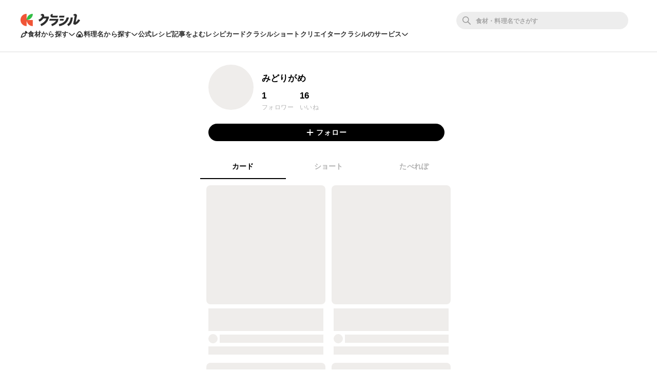

--- FILE ---
content_type: text/html; charset=utf-8
request_url: https://www.kurashiru.com/profiles/midorigame_camp
body_size: 23184
content:
<!DOCTYPE html><html lang="ja"><head prefix="og: http://ogp.me/ns# fb: http://ogp.me/ns/fb# article: http://ogp.me/ns/article#"><script>(function() {
  function hideLandingPopupBanner() {
    try {
      var style = document.createElement('style');
      style.textContent = '#dly-LandingPopupBanner { display: none; }';
      document.head.insertAdjacentElement('afterbegin', style);
      window.__delyKurashiruEnvironment = window.__delyKurashiruEnvironment || {};
      var globalEnv = window.__delyKurashiruEnvironment;
      globalEnv.preventLandingPopupStyle = style;
    } catch(err) {}
  }

  if (!('localStorage' in window)) {
    hideLandingPopupBanner();
    return;
  }

  var isSourceYahoo = /source=yahoo/.test(location.href);
  var referrerIsKurashiru = new RegExp('^' + location.origin).test(document.referrer);

  if (!isSourceYahoo) {
    hideLandingPopupBanner();
  }

  if (!localStorage.web) {
    return;
  }

  var parsedData = JSON.parse(localStorage.web);
  if (parsedData == null) {
    return;
  }

  var isPremiumUser = parsedData.isPremiumUser;
  if (isPremiumUser) {
    hideLandingPopupBanner();
    return;
  }

  var displayedLandingPopupAt = parsedData.displayedLandingPopupAt;
  var currentTimeMicroSec = new Date().getTime() * 1000;
  var LANDING_POPUP_INTERVAL_MICRO_SEC = 60 * 60 * 1000 * 1000;
  var isLandingPopupPrevented = displayedLandingPopupAt && (currentTimeMicroSec - displayedLandingPopupAt <= LANDING_POPUP_INTERVAL_MICRO_SEC);

  if (isLandingPopupPrevented) {
    hideLandingPopupBanner();
    return;
  }
})();</script><script async="" src="https://www.googletagmanager.com/gtag/js?id=G-8XLCK16JGF"></script><script>window.dataLayer = window.dataLayer || [];
function gtag(){dataLayer.push(arguments);}
gtag('js', new Date());
gtag('config', 'G-8XLCK16JGF');</script><script>(function(w,d,s,l,i){w[l]=w[l]||[];w[l].push({'gtm.start':
new Date().getTime(),event:'gtm.js'});var f=d.getElementsByTagName(s)[0],
j=d.createElement(s),dl=l!='dataLayer'?'&l='+l:'';j.async=true;j.src=
'https://www.googletagmanager.com/gtm.js?id='+i+dl;f.parentNode.insertBefore(j,f);
})(window,document,'script','dataLayer','GTM-WDHNCP6');</script><script>(function(c,l,a,r,i,t,y){
  c[a]=c[a]||function(){(c[a].q=c[a].q||[]).push(arguments)};
  t=l.createElement(r);t.async=1;t.src="https://www.clarity.ms/tag/"+i;
  y=l.getElementsByTagName(r)[0];y.parentNode.insertBefore(t,y);
})(window, document, "clarity", "script", "5xrlgsksbc");</script><title>みどりがめ | クラシル</title><meta content="IE=edge" http-equiv="X-UA-Compatible" /><meta charset="utf-8" /><meta content="width=device-width,initial-scale=1.0,minimum-scale=1.0,maximum-scale=1.0,user-scalable=no,viewport-fit=cover" name="viewport" /><meta content="クラシルは、簡単できちんとおいしく作れる料理レシピを動画でご紹介しています。料理名や食材から簡単にレシピを探すことができます。" name="description" /><meta content="#f7f7f7" name="theme-color" /><link href="https://www.kurashiru.com/profiles/midorigame_camp" rel="canonical" /><meta content="https://image.accounts.kurashiru.com/users/9dd15458-297c-43ad-a563-e37100de531c/profile_picture_large.jpg?t=1680216929" name="thumbnail" /><meta content="872582362791183" property="fb:app_id" /><meta content="profile" property="og:type" /><meta content="みどりがめ | クラシル" property="og:title" /><meta content="クラシルは、簡単できちんとおいしく作れる料理レシピを動画でご紹介しています。料理名や食材から簡単にレシピを探すことができます。" property="og:description" /><meta content="クラシル" property="og:site_name" /><meta content="https://www.kurashiru.com/profiles/midorigame_camp" property="og:url" /><meta content="https://image.accounts.kurashiru.com/users/9dd15458-297c-43ad-a563-e37100de531c/profile_picture_large.jpg?t=1680216929" property="og:image" /><meta content="https://image.accounts.kurashiru.com/users/9dd15458-297c-43ad-a563-e37100de531c/profile_picture_large.jpg?t=1680216929" property="og:image:secure_url" /><meta content="image/jpg" property="og:image:type" /><meta content="200" property="og:image:width" /><meta content="200" property="og:image:height" /><meta content="https://image.accounts.kurashiru.com/users/9dd15458-297c-43ad-a563-e37100de531c/profile_picture_large.jpg?t=1680216929" name="twitter:image" /><meta content="https://www.facebook.com/kurashiru.net/" property="article:publisher" /><meta content="summary" name="twitter:card" /><meta content="@kurashiru0119" name="twitter:site" /><meta content="@kurashiru0119" name="twitter:creator" /><meta content="kurashiru.com" name="twitter:domain" /><link href="/files/kurashiru_icon.png" rel="apple-touch-icon" /><link href="/files/favicon.ico" rel="shortcut icon" /><link href="/osd.xml" rel="search" title="クラシル レシピ" type="application/opensearchdescription+xml" /><meta content="TyIvFezFnzvWNGhGWXyolcdj8C7Kao4noOxjUvBaLt8" name="google-site-verification" /><meta content="ca6e75eb86483c6b4a02f0e4aca25561" name="p:domain_verify" /><meta content="noindex,nofollow" name="robots" /><link rel="stylesheet" media="all" href="//assets.kurashiru.com/production/assets/application-b5a958972139fa97b1fca844e59d8ad58b314c86962dc07990818a3c57b0d19d.css" /><script>
  window.__delyKurashiruEnvironment = window.__delyKurashiruEnvironment || {};
  Object.assign(window.__delyKurashiruEnvironment, {
    env: 'production',
    urlMap: {"web":{"host":"www.kurashiru.com","subdomain":"www","scheme":"https"},"wapi":{"host":"wapi.kurashiru.com","subdomain":"wapi","scheme":"https","private":{"origin":"https://wapi.kurashiru.com"}},"mobile":{"host":"mobile.kurashiru.com","subdomain":"mobile","scheme":"https"}},
    s3BaseUrl: 'https://video.kurashiru.com',
    webpackOutputGlobalPath: 'https://assets.kurashiru.com/production/packs/',
    pgApiKey: '9102167272123',
    appVersion: 'kurashiru_production@4e88830d8892b0085a607fbf3ade14536a840e12',
    previewToken: '',
    unwrappedUrlMap: {"premium_lp":"https://data.kurashiru.com/webview/web/premium_appeal--default--_web.html","premium_invite_code_lp":"https://data.kurashiru.com/webview/web/premium_appeal--valentinebanner_2019--_web.html"},
    deviceType: 'console',
    asyncQueue: [new Promise(function (resolve) { document.addEventListener('DOMContentLoaded', function() { resolve() }); })],
  });
</script>
<script data-sdk="l/1.1.5" data-cfasync="false" src="https://html-load.com/loader.min.js" charset="UTF-8"></script>
<script>(function(){function t(){const n=["11lyXwYC","length","text","src","value","link,style","setAttribute","startsWith","currentScript","close-error-report",'script[src="https://',"host","Failed to load script: ","toString","appendChild","468735FbNLRi","300738tnFbmY","loader-check","https://report.error-report.com/modal?eventId=","as_index","split","8TetSnK","1290132IsNtcL","location","querySelector","remove","&domain=","&url=","width: 100vw; height: 100vh; z-index: 2147483647; position: fixed; left: 0; top: 0;","_fa_","toLowerCase","addEventListener","message","recovery","loader_light","map","url","data","https://report.error-report.com/modal?eventId=&error=Vml0YWwgQVBJIGJsb2NrZWQ%3D&domain=","body","7693vOmBNR","title","href","as_","from","querySelectorAll","last_bfa_at","POST","2998836zssjMo","error","hostname","https://","textContent","Fallback Failed","2986QuvnRn","check","removeEventListener","https://report.error-report.com/report","1199720OPSDeB","rtt","4YaZiiY","language","https://report.error-report.com/modal?eventId=&error=","attributes","btoa","Cannot find currentScript","setItem","&error=","connection","onLine","798JuIbWh","searchParams","name","iframe","write","outerHTML","concat","forEach","localStorage","style","charCodeAt","43gUyFJW","/loader.min.js","script","Script not found","[base64]","[base64]","now","createElement","reload",'/loader.min.js"]',"append","type"];return(t=function(){return n})()}function n(o,r){const e=t();return(n=function(t,n){return e[t-=421]})(o,r)}(function(){const o=n,r=t();for(;;)try{if(108864===parseInt(o(508))/1*(-parseInt(o(481))/2)+-parseInt(o(443))/3*(parseInt(o(487))/4)+-parseInt(o(442))/5+-parseInt(o(497))/6*(parseInt(o(467))/7)+parseInt(o(448))/8*(parseInt(o(449))/9)+-parseInt(o(485))/10*(-parseInt(o(427))/11)+parseInt(o(475))/12)break;r.push(r.shift())}catch(t){r.push(r.shift())}})(),(()=>{"use strict";const t=n,o=t=>{const o=n;let r=0;for(let n=0,e=t[o(428)];n<e;n++)r=(r<<5)-r+t[o(507)](n),r|=0;return r},r=class{static[t(482)](){const n=t;var r,e;let c=arguments[n(428)]>0&&void 0!==arguments[0]?arguments[0]:n(460),a=!(arguments[n(428)]>1&&void 0!==arguments[1])||arguments[1];const i=Date[n(421)](),s=i-i%864e5,u=s-864e5,l=s+864e5,d=n(470)+o(c+"_"+s),h=n(470)+o(c+"_"+u),p=n(470)+o(c+"_"+l);return d!==h&&d!==p&&h!==p&&!(null!==(r=null!==(e=window[d])&&void 0!==e?e:window[h])&&void 0!==r?r:window[p])&&(a&&(window[d]=!0,window[h]=!0,window[p]=!0),!0)}};function e(o,r){const e=t;try{window[e(505)][e(493)](window[e(450)][e(438)]+e(456)+btoa(e(473)),Date[e(421)]()[e(440)]())}catch(t){}try{!async function(t,o){const r=e;try{if(await a())return;const e=await async function(t){const o=n;try{const n=new URL(o(484));n[o(498)][o(425)](o(426),o(461)),n[o(498)][o(425)](o(468),""),n[o(498)][o(425)](o(459),t),n[o(498)][o(425)](o(463),location[o(469)]);const r=await fetch(n[o(469)],{method:o(474)});return await r[o(429)]()}catch(t){return o(476)}}(t);document[r(472)](r(432))[r(504)]((t=>{const n=r;t[n(452)](),t[n(479)]=""}));const c=document[r(422)](r(500));c[r(430)]=r(445)[r(503)](e,r(494))[r(503)](btoa(t),r(453))[r(503)](o,r(454))[r(503)](btoa(location[r(469)])),c[r(433)](r(506),r(455)),document[r(466)][r(441)](c);const i=t=>{const n=r;n(436)===t[n(464)]&&(c[n(452)](),window[n(483)](n(459),i))};window[r(458)](r(459),i)}catch(n){c(t,o)}}(o,r)}catch(t){c(o,r)}}function c(n,o){const r=t;try{const t=navigator[r(488)][r(457)]()[r(434)]("ko")?decodeURIComponent(escape(atob(r(513)))):atob(r(512));confirm(t)?location[r(469)]=r(489)[r(503)](btoa(n),r(453))[r(503)](o,r(454))[r(503)](btoa(location[r(469)])):location[r(423)]()}catch(t){location[r(469)]=r(465)[r(503)](o)}}(()=>{const n=t,o=t=>n(439)[n(503)](t);let c="";try{var a,i;null===(a=document[n(435)])||void 0===a||a[n(452)]();const t=null!==(i=function(){const t=n,o=t(446)+window[t(491)](window[t(450)][t(477)]);return window[o]}())&&void 0!==i?i:0;if(!r[n(482)](n(444),!1))return;const s="html-load.com,fb.html-load.com,content-loader.com,fb.content-loader.com"[n(447)](",");c=s[0];const u=document[n(451)](n(437)[n(503)](s[t],n(424)));if(!u)throw new Error(n(511));const l=Array[n(471)](u[n(490)])[n(462)]((t=>({name:t[n(499)],value:t[n(431)]})));if(t+1<s[n(428)])return function(t,o){const r=n,e=r(446)+window[r(491)](window[r(450)][r(477)]);window[e]=o}(0,t+1),void function(t,o){const r=n;var e;const c=document[r(422)](r(510));o[r(504)]((t=>{const n=r;let{name:o,value:e}=t;return c[n(433)](o,e)})),c[r(433)](r(430),r(478)[r(503)](t,r(509))),document[r(501)](c[r(502)]);const a=null===(e=document[r(435)])||void 0===e?void 0:e[r(502)];if(!a)throw new Error(r(492));document[r(501)](a)}(s[t+1],l);e(o(n(480)),c)}catch(t){try{t=t[n(440)]()}catch(t){}e(o(t),c)}})();const a=async()=>{const n=t;try{if(await i())return!0;try{if(navigator[n(495)][n(486)]>1e3)return!0}catch(t){}return!1}catch(t){return!1}},i=async()=>{const n=t;if(!navigator[n(496)])return!0;try{await fetch(location[n(469)])}catch(t){return!0}return!1}})();})();</script>
<!-- Flux head -->
<link rel="dns-prefetch" href="https://flux-cdn.com">
<link rel="preconnect" href="https://flux-cdn.com" crossorigin>
<script async src="https://flux-cdn.com/client/00004/kurashiru_1142.min.js"></script>
<script>
  window.pbjs = window.pbjs || {};
  window.pbjs.que = window.pbjs.que || [];
</script>
<script type="text/javascript">
  window.fluxtag = {
    readyBids: {
      prebid: false,
      amazon: false,
      google: false
    },
    failSafeTimeout: 3e3,
    isFn: function isFn(object) {
      var _t = 'Function';
      var toString = Object.prototype.toString;
      return toString.call(object) === '[object ' + _t + ']';
    },
    launchAdServer: function() {
      if (!fluxtag.readyBids.prebid || !fluxtag.readyBids.amazon) {
        return;
      }
      fluxtag.requestAdServer();
    },
    requestAdServer: function() {
      if (!fluxtag.readyBids.google) {
        fluxtag.readyBids.google = true;
        googletag.cmd.push(function () {
          if (!!(pbjs.setTargetingForGPTAsync) && fluxtag.isFn(pbjs.setTargetingForGPTAsync)) {
            pbjs.que.push(function () {
              pbjs.setTargetingForGPTAsync();
            });
          }
          googletag.pubads().refresh();
        });
      }
    }
  };
</script>
<script>
  // failSafeTimeout経過した時にDFP呼び出し
  setTimeout(function() {
    fluxtag.requestAdServer();
  }, fluxtag.failSafeTimeout);
</script>
<!-- TAM(UAM) head -->
<link rel="dns-prefetch" href="https://c.amazon-adsystem.com">
<link rel="preconnect" href="https://c.amazon-adsystem.com" crossorigin>
<script async src="https://c.amazon-adsystem.com/aax2/apstag.js"></script>
<script>
  window.apstag = window.apstag || {
    init: function() {
      apstag._Q.push(["i", arguments, (new Date).getTime()])
    },
    fetchBids: function() {
      apstag._Q.push(["f", arguments, (new Date).getTime()])
    },
    setDisplayBids: function() {},
    _Q: []
  };
</script>
<script>
  apsSlots = []
  
  if (apsSlots.length > 0) {
    apstag.init({
      pubID: '3910',
      adServer: 'googletag',
      bidTimeout: 2e3
    });

    apstag.fetchBids({
      slots: apsSlots,
    }, function(bids) {
      googletag.cmd.push(function(){
        apstag.setDisplayBids();
        // TAM(UAM) 呼び出し
        fluxtag.readyBids.amazon = true;
        fluxtag.launchAdServer();
      });
    });
  }
</script>
<!-- DFP head -->
<link rel="dns-prefetch" href="https://securepubads.g.doubleclick.net">
<link rel="preconnect" href="https://securepubads.g.doubleclick.net" crossorigin>
<script async='async' src='https://securepubads.g.doubleclick.net/tag/js/gpt.js'></script>
<script>
  var googletag = googletag || {};
  googletag.cmd = googletag.cmd || [];
</script>
<script id="gpt">
(function () {
    googletag.cmd.push(function () {
      googletag.pubads().setTargeting('env', ["production"]);
googletag.pubads().setTargeting('page_url', ["/profiles/midorigame_camp"]);
googletag.pubads().setTargeting('page_title', ["みどりがめ"]);
googletag.pubads().setTargeting('web_category_id', []);
googletag.pubads().setTargeting('tag_id', []);
googletag.pubads().setTargeting('ingredient_id', []);
googletag.pubads().setTargeting('search_word', [""]);
googletag.pubads().setTargeting('is_pr', ["0"]);
googletag.pubads().setTargeting('query_source', [""]);
      
      googletag.pubads().disableInitialLoad();
      googletag.pubads().enableSingleRequest();
      googletag.enableServices();

      // Prebidが呼び出せる状態の場合
      if (!!(window.pbFlux) && !!(window.pbFlux.prebidBidder) && fluxtag.isFn(window.pbFlux.prebidBidder)) {
        pbjs.que.push(function () {
          window.pbFlux.prebidBidder();
        });
      } else {
        // Prebidが呼び出せない場合、すぐにGAMを呼び出す
        fluxtag.readyBids.prebid = true;
        fluxtag.launchAdServer();
      }
    });
  })();
</script>

<script async src="https://fundingchoicesmessages.google.com/i/pub-9342353200861768?ers=1"></script>
<script>
(function() {
  function signalGooglefcPresent() {
    if (!window.frames['googlefcPresent']) {
      if (document.body) {
        const iframe = document.createElement('iframe');
        iframe.style = 'width: 0; height: 0; border: none; z-index: -1000; left: -1000px; top: -1000px;';
        iframe.style.display = 'none';
        iframe.name = 'googlefcPresent';
        document.body.appendChild(iframe);
      } else {
        setTimeout(signalGooglefcPresent, 0);
      }
    }
  }
  signalGooglefcPresent();})();
</script>
<script async="async">
  window.__delyKurashiruEnvironment = window.__delyKurashiruEnvironment || {};
  window.__delyKurashiruEnvironment.ssrContext = {"path":"/profiles/midorigame_camp","userAgent":"Ruby, Mozilla/5.0 (Macintosh; Intel Mac OS X 10_15_7) AppleWebKit/537.36 (KHTML, like Gecko) Chrome/131.0.0.0 Safari/537.36; ClaudeBot/1.0; +claudebot@anthropic.com)","state":{"fetchHeaderArticle":null,"fetchProfile":{"data":{"data":{"id":"d511e9bd-23cd-4766-bb6f-43240cc878b8","type":"users","attributes":{"display-name":"みどりがめ","bio":null,"profile-picture-small-url":"https://image.accounts.kurashiru.com/users/9dd15458-297c-43ad-a563-e37100de531c/profile_picture_small.jpg?t=1680216929","profile-picture-normal-url":"https://image.accounts.kurashiru.com/users/9dd15458-297c-43ad-a563-e37100de531c/profile_picture_normal.jpg?t=1680216929","profile-picture-large-url":"https://image.accounts.kurashiru.com/users/9dd15458-297c-43ad-a563-e37100de531c/profile_picture_large.jpg?t=1680216929","video-favorites-limit":30,"payment-status":null,"user-social-accounts":[{"id":937279,"account-url":null}],"cgm-video-thumbsup-count":6,"total-thumbsup-count":16,"followings-count":0,"followers-count":1,"account-name":"midorigame_camp","business-account":null}}},"status":200},"fetchFooterVideoSearchCategories":null},"isSoftbankTest":null};
</script><style data-vue-ssr-id="3360c5b9:0 26ad23e3:0 5498fae6:0 19dfe624:0 88ed1b60:0 3f6296f1:0 0e820c37:0 171cb81e:0 572cd226:0 70fd40a6:0 890543d4:0 be9eccb4:0">.header-app-root[data-v-6a52dcb6]{min-width:1069px;-webkit-box-align:center;-ms-flex-align:center;align-items:center;background:#fff;border-bottom:2px solid #ededed;-webkit-box-sizing:border-box;box-sizing:border-box;display:-webkit-box;display:-ms-flexbox;display:flex;-webkit-box-orient:vertical;-webkit-box-direction:normal;-ms-flex-flow:column nowrap;flex-flow:column nowrap;gap:16px;height:102px;-webkit-box-pack:center;-ms-flex-pack:center;justify-content:center;padding-block:16px;position:relative;position:-webkit-sticky;position:sticky;top:0;width:100%;z-index:1002}.header-app-root a.router-link-active[data-v-6a52dcb6]{cursor:default}.header-app-root.is-pcDesignUpdated[data-v-6a52dcb6]{min-width:1024px}.header-app-root.no-popular-words[data-v-6a52dcb6]{height:81px}.header-app-root .back-link[data-v-6a52dcb6]{text-align:left;width:1021px;z-index:2}.header-app-root .back-link a[data-v-6a52dcb6],.header-app-root .back-link a[data-v-6a52dcb6]:visited{color:#635f5a;font-size:12px}.header-app-root .app-row1[data-v-6a52dcb6],.header-app-root .app-row2[data-v-6a52dcb6]{max-width:1340px;min-width:1024px;width:100%}@media (max-width: 1024px){.header-app-root .app-row1[data-v-6a52dcb6]:not(.is-pcDesignUpdated),.header-app-root .app-row2[data-v-6a52dcb6]:not(.is-pcDesignUpdated){-webkit-box-sizing:border-box;box-sizing:border-box;padding:0 21px}}@media (min-width: 1024px) and (max-width: 1340px){.header-app-root .app-row1[data-v-6a52dcb6],.header-app-root .app-row2[data-v-6a52dcb6]{-webkit-box-sizing:border-box;box-sizing:border-box;padding:0 40px}}.header-app-root .app-row1[data-v-6a52dcb6]{-webkit-box-align:center;-ms-flex-align:center;align-items:center;display:-webkit-box;display:-ms-flexbox;display:flex;-webkit-box-orient:horizontal;-webkit-box-direction:normal;-ms-flex-flow:row nowrap;flex-flow:row nowrap;z-index:4}.header-app-root .app-row1 .logo[data-v-6a52dcb6]{-webkit-box-align:center;-ms-flex-align:center;align-items:center;display:-webkit-box;display:-ms-flexbox;display:flex;-webkit-box-flex:0;-ms-flex:0 0 auto;flex:0 0 auto;-webkit-box-orient:horizontal;-webkit-box-direction:normal;-ms-flex-flow:row nowrap;flex-flow:row nowrap;margin-right:37px;padding:0}.header-app-root .app-row1 .logo img[data-v-6a52dcb6]{-webkit-box-flex:0;-ms-flex:0 0 auto;flex:0 0 auto;height:24px;width:auto}.header-app-root .app-row1 .app-searchBoxWrapper[data-v-6a52dcb6]{display:-webkit-box;display:-ms-flexbox;display:flex;-webkit-box-orient:horizontal;-webkit-box-direction:normal;-ms-flex-flow:row nowrap;flex-flow:row nowrap;-webkit-box-flex:1;-ms-flex-positive:1;flex-grow:1;-webkit-box-pack:end;-ms-flex-pack:end;justify-content:flex-end}.header-app-root .app-row1 .global-controls[data-v-6a52dcb6]{-webkit-box-align:center;-ms-flex-align:center;align-items:center;display:-webkit-box;display:-ms-flexbox;display:flex;-webkit-box-flex:0;-ms-flex:0 0 auto;flex:0 0 auto;-webkit-box-orient:horizontal;-webkit-box-direction:normal;-ms-flex-flow:row nowrap;flex-flow:row nowrap;-webkit-box-pack:end;-ms-flex-pack:end;justify-content:flex-end}.header-app-root .app-row2[data-v-6a52dcb6]{display:-webkit-box;display:-ms-flexbox;display:flex;gap:20px;z-index:3}@media (min-width: 1071px){.header-app-root .app-row2[data-v-6a52dcb6]{gap:24px}}.header-app-root .app-row2 .headerLink[data-v-6a52dcb6],.header-app-root .app-row2 .headerToggle[data-v-6a52dcb6]{color:#2d2d2d;cursor:pointer;font-size:13px;font-style:normal;font-weight:600;letter-spacing:.15px;line-height:20px;text-align:center}.header-app-root .app-row2 .headerToggle[data-v-6a52dcb6]{-webkit-box-align:center;-ms-flex-align:center;align-items:center;background:none;border:none;display:-webkit-box;display:-ms-flexbox;display:flex;gap:6px;padding:0}.header-app-root .app-row2 .headerToggle .isOpen[data-v-6a52dcb6]{-webkit-transform:rotateZ(180deg);transform:rotateZ(180deg)}.header-app-root.modal-opened[data-v-6a52dcb6]{z-index:0}.header-app-root .app-toggleContentsWrapper[data-v-6a52dcb6]{left:0;min-width:1024px;position:absolute;top:calc(100% + 2px);width:100%}.header-app-root .app-toggleContentsWrapper .app-overlay[data-v-6a52dcb6]{background-color:rgba(36, 36, 36, .25);height:100vh;left:0;pointer-events:auto;position:absolute;top:0;width:100%;z-index:1}.header-app-root .app-toggleContents[data-v-6a52dcb6]{background:#fff;border-radius:0 0 24px 24px;left:0;padding-block:32px;position:absolute;top:calc(100% + 2px);width:100%;z-index:2}.header-app-root .app-toggleContents[data-v-6a52dcb6]::before{content:'';display:block;height:18px;position:absolute;top:-18px;width:100%}.header-app-root .app-toggleContents[data-v-6a52dcb6]::after{content:'';display:block;height:74px;position:absolute;top:calc(100% - 24px);width:100%}@media (max-width: 1024px){.header-app-root .app-toggleContents[data-v-6a52dcb6]:not(.is-pcDesignUpdated){-webkit-box-sizing:border-box;box-sizing:border-box;padding-inline:21px}}@media (min-width: 1024px){.header-app-root .app-toggleContents[data-v-6a52dcb6]{-webkit-box-sizing:border-box;box-sizing:border-box;padding-inline:40px}}

.search-box-wrapper[data-v-77b8ecd6]{-webkit-box-align:center;-ms-flex-align:center;align-items:center;display:-webkit-box;display:-ms-flexbox;display:flex;-webkit-box-flex:0;-ms-flex:0 0 335px;flex:0 0 335px;-webkit-box-orient:horizontal;-webkit-box-direction:normal;-ms-flex-flow:row nowrap;flex-flow:row nowrap;margin-right:16px}.search-box-wrapper a.router-link-active[data-v-77b8ecd6]{cursor:default}.search-box-wrapper #search_box[data-v-77b8ecd6]{display:-webkit-box;display:-ms-flexbox;display:flex;-webkit-box-orient:horizontal;-webkit-box-direction:normal;-ms-flex-flow:row;flex-flow:row;float:right;height:34px;position:relative;width:100%}.search-box-wrapper #search_box form[data-v-77b8ecd6]{display:block;height:100%;width:100%}.search-box-wrapper #search_box form input[data-v-77b8ecd6]{background-color:rgba(0, 0, 0, .07);border:none;border-radius:30px;-webkit-box-sizing:border-box;box-sizing:border-box;color:#635f5a;display:block;font-size:14px;height:100%;padding:0 16px 0 38px;-webkit-transition:background-color 200ms, border 200ms;transition:background-color 200ms, border 200ms;width:100%}.search-box-wrapper #search_box form input[data-v-77b8ecd6]:placeholder-shown{color:#9c9892}.search-box-wrapper #search_box form input[data-v-77b8ecd6]::-webkit-input-placeholder{color:#9c9892}.search-box-wrapper #search_box form input[data-v-77b8ecd6]:-moz-placeholder{opacity:1;color:#9c9892}.search-box-wrapper #search_box form input[data-v-77b8ecd6]::-moz-placeholder{opacity:1;color:#9c9892}.search-box-wrapper #search_box form input[data-v-77b8ecd6]:-ms-input-placeholder{color:#9c9892}.search-box-wrapper #search_box form input[data-v-77b8ecd6]:focus{background-color:#fff;border:1px #635f5a solid;outline:none}.search-box-wrapper #search_box form input[data-v-77b8ecd6]::-webkit-input-placeholder{color:rgba(0, 0, 0, .3);font-size:12px;font-weight:600;letter-spacing:.15px;line-height:18px}.search-box-wrapper #search_box form input[data-v-77b8ecd6]:-ms-input-placeholder{color:rgba(0, 0, 0, .3);font-size:12px;font-weight:600;letter-spacing:.15px;line-height:18px}.search-box-wrapper #search_box form input[data-v-77b8ecd6]::-ms-input-placeholder{color:rgba(0, 0, 0, .3);font-size:12px;font-weight:600;letter-spacing:.15px;line-height:18px}.search-box-wrapper #search_box form input[data-v-77b8ecd6]::placeholder{color:rgba(0, 0, 0, .3);font-size:12px;font-weight:600;letter-spacing:.15px;line-height:18px}.search-box-wrapper #search_box form .search-icon[data-v-77b8ecd6]{color:#979797;cursor:pointer;height:16px;left:12px;position:absolute;top:9px;width:16px}

svg[data-v-ebc47d14]{fill:currentColor}

svg[data-v-2ebe10aa]{fill:transparent;stroke:currentColor}

.SuggestWords[data-v-5cfd99ea]{background:rgba(0, 0, 0, .4);-webkit-box-shadow:0 2px 2px 0 rgba(0, 0, 0, .14),0 3px 1px -2px rgba(0, 0, 0, .2),0 1px 5px 0 rgba(0, 0, 0, .12);box-shadow:0 2px 2px 0 rgba(0, 0, 0, .14),0 3px 1px -2px rgba(0, 0, 0, .2),0 1px 5px 0 rgba(0, 0, 0, .12)}.SuggestWords-list[data-v-5cfd99ea]{background:#fff;position:relative;width:100%;z-index:3}.SuggestWords-listItem[data-v-5cfd99ea]{border-bottom:1px solid #d5d2cd;padding:12px 16px}.SuggestWords-listItem[data-v-5cfd99ea]:last-child{border-bottom:none}.SuggestWords[data-v-5cfd99ea]{background:#fff;-webkit-box-shadow:0 2px 2px 0 rgba(0, 0, 0, .14),0 3px 1px -2px rgba(0, 0, 0, .2),0 1px 5px 0 rgba(0, 0, 0, .12);box-shadow:0 2px 2px 0 rgba(0, 0, 0, .14),0 3px 1px -2px rgba(0, 0, 0, .2),0 1px 5px 0 rgba(0, 0, 0, .12);left:0;position:absolute;top:100%;width:100%;z-index:100}.SuggestWords-list[data-v-5cfd99ea]{width:100%}.SuggestWords-listItem[data-v-5cfd99ea]{cursor:pointer;padding:8px}.SuggestWords-listItem[data-v-5cfd99ea]:hover{background-color:#f4f2f0}.SuggestWords-listItem.selected[data-v-5cfd99ea]{background:#000;color:#fff;font-weight:bold}

.global-menu-root[data-v-4c188554]{-webkit-box-flex:0;-ms-flex:0 0 auto;flex:0 0 auto;position:relative}.global-menu-root a.router-link-active[data-v-4c188554]{cursor:default}.global-menu-root .button-wrapper[data-v-4c188554]{-webkit-box-align:center;-ms-flex-align:center;align-items:center;display:-webkit-box;display:-ms-flexbox;display:flex;-webkit-box-orient:horizontal;-webkit-box-direction:normal;-ms-flex-flow:row nowrap;flex-flow:row nowrap;gap:8px;-webkit-box-pack:end;-ms-flex-pack:end;justify-content:flex-end}.global-menu-root .button-wrapper .login-button.mobile[data-v-4c188554]{border:1px solid #d5d2cd;border-radius:3px;color:#635f5a;font-size:13px;height:auto;margin:0;padding:7px 19px 7px 20px}.global-menu-root .to-premium-introduction[data-v-4c188554]{background-color:#dbb34d;border-radius:3px;bottom:-2px;color:#fff;font-size:11px;font-weight:bold;line-height:1;margin-right:16px;padding:8px}.global-menu-root .to-premium-introduction.is-mobile[data-v-4c188554]{background-color:#fff;border:1px solid #dbb34d;color:#dbb34d;font-size:10px;margin-right:12px;padding:6px}.global-menu-root .global-menu-button[data-v-4c188554]:focus{outline:none}.global-menu-root .global-menu-button .global-menu-image[data-v-4c188554]{border-radius:50%;height:32px;width:32px}.global-menu-root .global-menu-items[data-v-4c188554]{-webkit-box-shadow:0 4px 4px 0 rgba(0, 0, 0, .08),0 -2.66667px 12px 0 rgba(36, 36, 36, .04);box-shadow:0 4px 4px 0 rgba(0, 0, 0, .08),0 -2.66667px 12px 0 rgba(36, 36, 36, .04);position:absolute;right:0;width:208px;z-index:10}.global-menu-root .global-menu-items.dly-fade-shift-slowest-enter[data-v-4c188554],.global-menu-root .global-menu-items.dly-fade-shift-slower-enter[data-v-4c188554],.global-menu-root .global-menu-items.dly-fade-shift-slow-enter[data-v-4c188554],.global-menu-root .global-menu-items.dly-fade-shift-fast-enter[data-v-4c188554],.global-menu-root .global-menu-items.dly-fade-shift-faster-enter[data-v-4c188554],.global-menu-root .global-menu-items.dly-fade-shift-fastest-enter[data-v-4c188554]{-webkit-transform:translate(0, -10px);transform:translate(0, -10px)}.global-menu-root .global-menu-items.dly-fade-shift-slowest-leave-to[data-v-4c188554],.global-menu-root .global-menu-items.dly-fade-shift-slower-leave-to[data-v-4c188554],.global-menu-root .global-menu-items.dly-fade-shift-slow-leave-to[data-v-4c188554],.global-menu-root .global-menu-items.dly-fade-shift-fast-leave-to[data-v-4c188554],.global-menu-root .global-menu-items.dly-fade-shift-faster-leave-to[data-v-4c188554],.global-menu-root .global-menu-items.dly-fade-shift-fastest-leave-to[data-v-4c188554]{-webkit-transform:translate(0, -10px);transform:translate(0, -10px)}@media screen and (min-width: 0px){.global-menu-root .global-menu-items[data-v-4c188554]{border:1px solid #ddd;top:56px}}@media screen and (min-width: 680px){.global-menu-root .global-menu-items[data-v-4c188554]{border:1px solid #d5d2cd;top:76px}}.global-menu-root .global-menu-items[data-v-4c188554]::before{background:#fff;border-left:1px solid #d5d2cd;border-top:1px solid #d5d2cd;content:'';display:block;height:16px;position:absolute;right:45px;top:-9px;-webkit-transform:rotate(45deg);transform:rotate(45deg);width:16px;z-index:1}@media screen and (min-width: 0px){.global-menu-root .global-menu-items[data-v-4c188554]::before{border-left:1px solid #ddd;border-top:1px solid #ddd}}@media screen and (min-width: 680px){.global-menu-root .global-menu-items[data-v-4c188554]::before{border-left:1px solid #d5d2cd;border-top:1px solid #d5d2cd}}.console .global-menu-root .global-menu-items[data-v-4c188554]::before{right:36px}.console .global-menu-root.loggedIn .global-menu-items[data-v-4c188554]::before{right:5px}.global-menu-root .invite-button[data-v-4c188554],.global-menu-root .login-button[data-v-4c188554],.global-menu-root .signup-button[data-v-4c188554]{-webkit-box-align:center;-ms-flex-align:center;align-items:center;border:1px solid #d5d2cd;border-radius:3px;color:#635f5a;cursor:pointer;display:-webkit-box;display:-ms-flexbox;display:flex;-webkit-box-orient:horizontal;-webkit-box-direction:normal;-ms-flex-flow:row nowrap;flex-flow:row nowrap;font-size:14px;line-height:1;padding:8px 12px}.global-menu-root .invite-button[data-v-4c188554],.global-menu-root .signup-button[data-v-4c188554]{margin-right:16px}.global-menu-root .login-button-mobile[data-v-4c188554]{-webkit-box-align:center;-ms-flex-align:center;align-items:center;border-radius:50%;display:-webkit-box;display:-ms-flexbox;display:flex;-webkit-box-orient:horizontal;-webkit-box-direction:normal;-ms-flex-flow:row nowrap;flex-flow:row nowrap;height:32px;-webkit-box-pack:center;-ms-flex-pack:center;justify-content:center;width:32px}.app-loginButton[data-v-4c188554]{-webkit-box-align:center;-ms-flex-align:center;align-items:center;background:#000;border:none;border-radius:30px;display:-webkit-box;display:-ms-flexbox;display:flex;-ms-flex-negative:0;flex-shrink:0;gap:4px;height:31px;-webkit-box-pack:center;-ms-flex-pack:center;justify-content:center;width:110px}.app-loginButton .icon[data-v-4c188554]{fill:#fff;height:16px;width:16px}.app-loginButton .text[data-v-4c188554]{color:#fff;font-size:12px;font-style:normal;font-weight:600;letter-spacing:.15px;line-height:18px}.app-hamburgerMenu[data-v-4c188554]{height:32px;width:32px}

svg[data-v-ce695ca6]{fill:currentColor}

.dly-menu-root[data-v-3a720bd4]{background-color:#fff;display:-webkit-box;display:-ms-flexbox;display:flex;-webkit-box-orient:vertical;-webkit-box-direction:normal;-ms-flex-flow:column nowrap;flex-flow:column nowrap;z-index:1}.dly-menu-root .dly-button-root[data-v-3a720bd4]{-webkit-box-flex:0;-ms-flex:0 0 auto;flex:0 0 auto}

.dly-button-root[data-v-24a45e26]{background-color:transparent;border:none;cursor:pointer;display:block;margin:0;padding:0}.dly-button-root[data-v-24a45e26]:focus{outline:none}.dly-button-root>.dly-button-content[data-v-24a45e26]{border-radius:inherit;-webkit-box-sizing:border-box;box-sizing:border-box;cursor:pointer;height:100%;line-height:1.4em;width:100%}.dly-button-root[dly-menu-item][data-v-24a45e26],.dly-button-root.dly-menu-item[data-v-24a45e26]{position:relative;z-index:1}.dly-button-root[dly-menu-item]>.dly-button-content[data-v-24a45e26],.dly-button-root.dly-menu-item>.dly-button-content[data-v-24a45e26]{color:#000;font-size:14px;padding:16px;text-align:left}.dly-button-root[dly-menu-item][data-v-24a45e26]::after,.dly-button-root.dly-menu-item[data-v-24a45e26]::after{content:'';display:block;height:1px;margin:0 16px}@media screen and (min-width: 0px){.dly-button-root[dly-menu-item][data-v-24a45e26]::after,.dly-button-root.dly-menu-item[data-v-24a45e26]::after{background-color:#f4f2f0}}@media screen and (min-width: 680px){.dly-button-root[dly-menu-item][data-v-24a45e26]::after,.dly-button-root.dly-menu-item[data-v-24a45e26]::after{background-color:#d5d2cd}}.dly-button-root[dly-menu-item][data-v-24a45e26]:last-child::after,.dly-button-root.dly-menu-item[data-v-24a45e26]:last-child::after{display:none}.dly-button-root[dly-menu-item]:hover>.dly-button-content[data-v-24a45e26],.dly-button-root.dly-menu-item:hover>.dly-button-content[data-v-24a45e26]{text-decoration:underline}.dly-button-root[dly-menu-item]:focus>.dly-button-content[data-v-24a45e26],.dly-button-root.dly-menu-item:focus>.dly-button-content[data-v-24a45e26]{background-color:#efedeb}.dly-button-root[dly-suggest-item][data-v-24a45e26],.dly-button-root.dly-suggest-item[data-v-24a45e26]{position:relative;z-index:1}.dly-button-root[dly-suggest-item]>.dly-button-content[data-v-24a45e26],.dly-button-root.dly-suggest-item>.dly-button-content[data-v-24a45e26]{color:#000;font-size:16px;padding:8px;text-align:left;white-space:nowrap}@media screen and (min-width: 0px){.dly-button-root[dly-suggest-item]>.dly-button-content[data-v-24a45e26],.dly-button-root.dly-suggest-item>.dly-button-content[data-v-24a45e26]{min-width:64px}}@media screen and (min-width: 680px){.dly-button-root[dly-suggest-item]>.dly-button-content[data-v-24a45e26],.dly-button-root.dly-suggest-item>.dly-button-content[data-v-24a45e26]{min-width:auto}}.dly-button-root[dly-suggest-item][data-v-24a45e26]::after,.dly-button-root.dly-suggest-item[data-v-24a45e26]::after{content:'';display:block;margin:0;position:absolute}@media screen and (min-width: 0px){.dly-button-root[dly-suggest-item][data-v-24a45e26]::after,.dly-button-root.dly-suggest-item[data-v-24a45e26]::after{background-color:#f4f2f0;bottom:auto;height:100%;left:auto;right:0;top:0;width:1px}}@media screen and (min-width: 680px){.dly-button-root[dly-suggest-item][data-v-24a45e26]::after,.dly-button-root.dly-suggest-item[data-v-24a45e26]::after{background-color:#d5d2cd;bottom:0;height:1px;left:0;right:auto;top:auto;width:100%}}@media screen and (min-width: 0px){.dly-button-root[dly-suggest-item][data-v-24a45e26]:last-child::after,.dly-button-root.dly-suggest-item[data-v-24a45e26]:last-child::after{display:block}}@media screen and (min-width: 680px){.dly-button-root[dly-suggest-item][data-v-24a45e26]:last-child::after,.dly-button-root.dly-suggest-item[data-v-24a45e26]:last-child::after{display:none}}.dly-button-root[dly-suggest-item]:hover>.dly-button-content[data-v-24a45e26],.dly-button-root.dly-suggest-item:hover>.dly-button-content[data-v-24a45e26]{text-decoration:underline}.dly-button-root[dly-suggest-item][data-v-24a45e26]:focus,.dly-button-root.dly-suggest-item[data-v-24a45e26]:focus{background-color:#efedeb}.dly-button-root[dly-ghost][data-v-24a45e26],.dly-button-root.dly-ghost[data-v-24a45e26]{border:1px solid #635f5a}.dly-button-root[dly-ghost]>.dly-button-content[data-v-24a45e26],.dly-button-root.dly-ghost>.dly-button-content[data-v-24a45e26]{-webkit-box-align:center;-ms-flex-align:center;align-items:center;display:-webkit-box;display:-ms-flexbox;display:flex;-webkit-box-orient:horizontal;-webkit-box-direction:normal;-ms-flex-flow:row nowrap;flex-flow:row nowrap;-webkit-box-pack:center;-ms-flex-pack:center;justify-content:center;padding:0 22px}.dly-button-root[dly-ghost][data-v-24a45e26]:hover,.dly-button-root.dly-ghost[data-v-24a45e26]:hover{background-color:#efedeb}.dly-button-root[dly-flat]>.dly-button-content[data-v-24a45e26],.dly-button-root.dly-flat>.dly-button-content[data-v-24a45e26]{-webkit-box-align:center;-ms-flex-align:center;align-items:center;display:-webkit-box;display:-ms-flexbox;display:flex;-webkit-box-orient:horizontal;-webkit-box-direction:normal;-ms-flex-flow:row nowrap;flex-flow:row nowrap;-webkit-box-pack:center;-ms-flex-pack:center;justify-content:center}.dly-button-root[dly-icon]>.dly-button-content[data-v-24a45e26],.dly-button-root.dly-icon>.dly-button-content[data-v-24a45e26]{-webkit-box-align:center;-ms-flex-align:center;align-items:center;display:-webkit-box;display:-ms-flexbox;display:flex;-webkit-box-orient:vertical;-webkit-box-direction:normal;-ms-flex-flow:column nowrap;flex-flow:column nowrap;-webkit-box-pack:center;-ms-flex-pack:center;justify-content:center}.dly-button-root[dly-icon]>.dly-button-content .label[data-v-24a45e26],.dly-button-root.dly-icon>.dly-button-content .label[data-v-24a45e26]{padding:4px 0}.dly-button-root[dly-hover-flow][data-v-24a45e26],.dly-button-root.dly-hover-flow[data-v-24a45e26]{-webkit-transition:-webkit-box-shadow 200ms;transition:-webkit-box-shadow 200ms;transition:box-shadow 200ms;transition:box-shadow 200ms, -webkit-box-shadow 200ms;-webkit-box-shadow:0 0 0 0 rgba(0, 0, 0, .08),0 0 0 0 rgba(36, 36, 36, .04);box-shadow:0 0 0 0 rgba(0, 0, 0, .08),0 0 0 0 rgba(36, 36, 36, .04)}.dly-button-root[dly-hover-flow][data-v-24a45e26]:hover,.dly-button-root.dly-hover-flow[data-v-24a45e26]:hover{-webkit-box-shadow:0 1px 1px 0 rgba(0, 0, 0, .08),0 -.66667px 3px 0 rgba(36, 36, 36, .04);box-shadow:0 1px 1px 0 rgba(0, 0, 0, .08),0 -.66667px 3px 0 rgba(36, 36, 36, .04)}.dly-button-root[dly-hover-flow-noblur][data-v-24a45e26],.dly-button-root.dly-hover-flow-noblur[data-v-24a45e26]{-webkit-box-shadow:0 0 0 0 rgba(0, 0, 0, .08),0 0 0 0 rgba(36, 36, 36, .04);box-shadow:0 0 0 0 rgba(0, 0, 0, .08),0 0 0 0 rgba(36, 36, 36, .04)}.dly-button-root[dly-hover-flow-noblur][data-v-24a45e26]:hover,.dly-button-root.dly-hover-flow-noblur[data-v-24a45e26]:hover{-webkit-box-shadow:0 1px 0 0 rgba(0, 0, 0, .08);box-shadow:0 1px 0 0 rgba(0, 0, 0, .08)}.dly-button-root[dly-disabled][data-v-24a45e26],.dly-button-root.dly-disabled[data-v-24a45e26]{background-color:#efedeb;color:#fff}

svg[data-v-02d33db0]{fill:currentColor}

svg[data-v-35b07b7c]{fill:currentColor}

svg[data-v-27929848]{fill:currentColor}
</style><style data-vue-ssr-id="3700e2ab:0 3b62192c:0 5aa31b70:0 c741355a:0 5498fae6:0 02b8bf1f:0 458ec648:0 3eedc791:0">.partial-spa-root[data-v-144b76b2]{background-color:#fff}.partial-spa-root a.router-link-active[data-v-144b76b2]{cursor:default}.partial-spa-root.is-webview[data-v-144b76b2]{min-height:100vh}.partial-spa-root[data-v-144b76b2]::before{background-color:#fefefe;content:'';display:block;height:100vh;left:0;opacity:1;position:fixed;top:0;-webkit-transform:translateY(-100vh);transform:translateY(-100vh);width:100vw;z-index:20000}.partial-spa-root .router-view.dly-fade-shift-slowest-enter[data-v-144b76b2],.partial-spa-root .router-view.dly-fade-shift-slower-enter[data-v-144b76b2],.partial-spa-root .router-view.dly-fade-shift-slow-enter[data-v-144b76b2],.partial-spa-root .router-view.dly-fade-shift-fast-enter[data-v-144b76b2],.partial-spa-root .router-view.dly-fade-shift-faster-enter[data-v-144b76b2],.partial-spa-root .router-view.dly-fade-shift-fastest-enter[data-v-144b76b2]{-webkit-transform:translate(0, 10px);transform:translate(0, 10px)}.partial-spa-root .router-view.dly-fade-shift-slowest-leave-to[data-v-144b76b2],.partial-spa-root .router-view.dly-fade-shift-slower-leave-to[data-v-144b76b2],.partial-spa-root .router-view.dly-fade-shift-slow-leave-to[data-v-144b76b2],.partial-spa-root .router-view.dly-fade-shift-fast-leave-to[data-v-144b76b2],.partial-spa-root .router-view.dly-fade-shift-faster-leave-to[data-v-144b76b2],.partial-spa-root .router-view.dly-fade-shift-fastest-leave-to[data-v-144b76b2]{-webkit-transform:translate(0, 0);transform:translate(0, 0)}.partial-spa-root[data-v-144b76b2]:not(.is-mobile){min-width:1069px}.partial-spa-root:not(.is-mobile).is-pcDesignUpdated[data-v-144b76b2]{min-width:1024px}.partial-spa-root:not(.is-mobile).is-pcDesignUpdated[data-v-144b76b2]{min-width:1024px !important}@media print{.partial-spa-root[data-v-144b76b2]{min-height:auto !important}.partial-spa-root[data-v-144b76b2]::before{display:none}.partial-spa-root[data-v-144b76b2]:not(.is-mobile){min-width:auto}}

.ShortRoot-header[data-v-10aa1b63]{-webkit-box-align:center;-ms-flex-align:center;align-items:center;-webkit-box-shadow:0 4px 4px rgba(0, 0, 0, .1);box-shadow:0 4px 4px rgba(0, 0, 0, .1);display:-webkit-box;display:-ms-flexbox;display:flex;height:102px;padding:0 40px}.ShortRoot-headerLogo[data-v-10aa1b63]{height:30px}.ShortRoot-columns[data-v-10aa1b63]{display:-webkit-box;display:-ms-flexbox;display:flex;-webkit-box-pack:justify;-ms-flex-pack:justify;justify-content:space-between;min-height:calc(100vh - 102px)}.ShortRoot-main[data-v-10aa1b63]{max-width:500px;-webkit-transition:max-width .1s linear;transition:max-width .1s linear;width:40%}.isListView .ShortRoot-main[data-v-10aa1b63]{max-width:696px;width:696px}.ShortRoot-leftColumn[data-v-10aa1b63]{-webkit-box-flex:1;-ms-flex-positive:1;flex-grow:1}.ShortRoot-rightColumn[data-v-10aa1b63]{-webkit-box-flex:1;-ms-flex-positive:1;flex-grow:1;position:relative}.ShortRoot-copyright[data-v-10aa1b63]{font-size:14px;font-weight:400;letter-spacing:.25px;line-height:150%;bottom:16px;color:#b2b2b2;margin-left:16px;position:absolute;right:40px}

.CreatorsShow-profile[data-v-936f3296]{padding:24px 16px}.CreatorsShow-userInfo[data-v-936f3296]{display:-webkit-box;display:-ms-flexbox;display:flex}.CreatorsShow-leftColumn[data-v-936f3296]{border-radius:100%;-webkit-box-flex:0;-ms-flex:0 0 auto;flex:0 0 auto;height:88px;overflow:hidden;width:88px}.CreatorsShow-userIcon[data-v-936f3296]{height:100%;-o-object-fit:cover;object-fit:cover;width:100%}.CreatorsShow-userIcon--placeholder[data-v-936f3296]{-webkit-animation:dly-loading 1.2s linear infinite;animation:dly-loading 1.2s linear infinite;will-change:background-color;background-color:#eee;height:100%;width:100}.CreatorsShow-rightColumn[data-v-936f3296]{padding:16px 0 0 16px;width:100%}.CreatorsShow-userNameWrapper[data-v-936f3296]{-webkit-box-align:center;-ms-flex-align:center;align-items:center;display:-webkit-box;display:-ms-flexbox;display:flex}.CreatorsShow-userName[data-v-936f3296]{font-size:17px;font-weight:bold;letter-spacing:.15px;line-height:130%;-webkit-box-orient:vertical;display:-webkit-box;-webkit-line-clamp:1;overflow:hidden}.CreatorsShow-userName--placeholder[data-v-936f3296]{-webkit-animation:dly-loading 1.2s linear infinite;animation:dly-loading 1.2s linear infinite;will-change:background-color;height:22px;width:100%}.CreatorsShow-DlyIconProfileBadge[data-v-936f3296]{-ms-flex-negative:0;flex-shrink:0;height:14px;margin-left:4px;width:auto}.CreatorsShow-userMetaWrapper[data-v-936f3296]{display:-webkit-box;display:-ms-flexbox;display:flex;margin-top:12px}.CreatorsShow-userMetaWrapper--placeholder[data-v-936f3296]{-webkit-animation:dly-loading 1.2s linear infinite;animation:dly-loading 1.2s linear infinite;will-change:background-color;background-color:#eee;height:40px;margin-top:12px;width:100%}.CreatorsShow-userMeta[data-v-936f3296]{margin-right:12px}.CreatorsShow-userMetaValue[data-v-936f3296]{font-size:17px;font-weight:bold;letter-spacing:.15px;line-height:130%}.CreatorsShow-userMetaLabel[data-v-936f3296]{font-size:12px;font-weight:400;letter-spacing:.4px;line-height:130%;color:#b2b2b2;margin-top:4px}.CreatorsShow-userBio[data-v-936f3296]{font-size:14px;font-weight:400;letter-spacing:.25px;line-height:150%;margin-top:24px;white-space:pre-wrap;word-break:break-all}.CreatorsShow-userBio--placeholder[data-v-936f3296]{-webkit-animation:dly-loading 1.2s linear infinite;animation:dly-loading 1.2s linear infinite;will-change:background-color;background-color:#eee;height:63px;margin-top:24px;width:100%}.CreatorsShow-followButtonWrapper[data-v-936f3296]{-webkit-box-align:center;-ms-flex-align:center;align-items:center;display:-webkit-box;display:-ms-flexbox;display:flex;-webkit-box-pack:justify;-ms-flex-pack:justify;justify-content:space-between;margin-top:16px}.CreatorsShow-snsLabels[data-v-936f3296]{width:120px}.CreatorsShow-snsLabels-placeholder[data-v-936f3296]{-webkit-animation:dly-loading 1.2s linear infinite;animation:dly-loading 1.2s linear infinite;will-change:background-color;background-color:#eee;border-radius:100px;height:34px;width:120px}.CreatorsShow-snsLabel[data-v-936f3296]{-webkit-box-align:center;-ms-flex-align:center;align-items:center;background:#ededed;border-radius:100px;-webkit-box-sizing:border-box;box-sizing:border-box;color:#000;display:-webkit-box;display:-ms-flexbox;display:flex;height:34px;-webkit-box-pack:center;-ms-flex-pack:center;justify-content:center;width:100%}.CreatorsShow-snsIcon[data-v-936f3296]{-webkit-box-align:center;-ms-flex-align:center;align-items:center;display:-webkit-box;display:-ms-flexbox;display:flex}.CreatorsShow-snsName[data-v-936f3296]{font-size:12px;font-weight:bold;letter-spacing:1px;line-height:130%;margin-left:4px}.CreatorsShow-followButton[data-v-936f3296]{font-size:14px;font-weight:bold;letter-spacing:1px;line-height:130%;-webkit-box-align:center;-ms-flex-align:center;align-items:center;background-color:#000;border-radius:100px;color:#fff;cursor:pointer;display:-webkit-box;display:-ms-flexbox;display:flex;-webkit-box-flex:1;-ms-flex:1 1 auto;flex:1 1 auto;-webkit-box-pack:center;-ms-flex-pack:center;justify-content:center;margin-right:8px;padding:8px 16px}.CreatorsShow-followButton--placeholder[data-v-936f3296]{-webkit-animation:dly-loading 1.2s linear infinite;animation:dly-loading 1.2s linear infinite;will-change:background-color;background-color:#eee;border-radius:100px;color:#fff;display:-webkit-box;display:-ms-flexbox;display:flex;-webkit-box-flex:1;-ms-flex:1 1 auto;flex:1 1 auto;font-size:14px;font-weight:bold;-webkit-box-pack:center;-ms-flex-pack:center;justify-content:center;letter-spacing:.1px;line-height:130%;margin-right:8px;padding:8px 16px}.CreatorsShow-plusIcon[data-v-936f3296]{margin-right:4px}.CreatorsShow-contentTabs[data-v-936f3296]{display:-webkit-box;display:-ms-flexbox;display:flex;-ms-flex-wrap:nowrap;flex-wrap:nowrap}.CreatorsShow-contentTab[data-v-936f3296]{cursor:pointer;padding:16px;position:relative;text-align:center;width:33.333333%}.CreatorsShow-contentTab.is-active[data-v-936f3296]::after{background-color:#000;bottom:0;content:'';display:block;height:2px;left:0;position:absolute;width:100%}.CreatorsShow-contentLabel[data-v-936f3296]{font-size:14px;font-weight:bold;letter-spacing:.1px;line-height:130%;color:#b2b2b2}.CreatorsShow-contentLabel.is-active[data-v-936f3296]{color:#000}.CreatorsShow-videos[data-v-936f3296]{display:-webkit-box;display:-ms-flexbox;display:flex;-ms-flex-wrap:wrap;flex-wrap:wrap;margin:0 -1px}.CreatorsShow-recipeCards[data-v-936f3296]{display:-webkit-box;display:-ms-flexbox;display:flex;-ms-flex-wrap:wrap;flex-wrap:wrap;padding:12px 6px 0}.CreatorsShow-videoTsukurepos[data-v-936f3296]{display:-webkit-box;display:-ms-flexbox;display:flex;-ms-flex-wrap:wrap;flex-wrap:wrap;padding:8px 12px 0}.CreatorsShow-video[data-v-936f3296]{background:-webkit-gradient(linear, left top, left bottom, from(rgba(0, 0, 0, .24)), color-stop(14.81%, rgba(0, 0, 0, 0)), to(rgba(0, 0, 0, .32)));background:linear-gradient(180deg, rgba(0, 0, 0, .24) 0%, rgba(0, 0, 0, 0) 14.81%, rgba(0, 0, 0, .32) 100%);border-right:solid 2px #fff;border-top:solid 2px #fff;-webkit-box-sizing:border-box;box-sizing:border-box;cursor:pointer;position:relative;width:33.333333%}.CreatorsShow-video[data-v-936f3296]::before{content:'';display:block;padding-top:150%}.CreatorsShow-videoMoreFetchTrigger[data-v-936f3296]{position:absolute;top:0}.CreatorsShow-videoThumbnail[data-v-936f3296]{height:100%;left:0;-o-object-fit:cover;object-fit:cover;position:absolute;top:0;width:100%}.CreatorsShow-videoThumbnail--placeholder[data-v-936f3296]{-webkit-animation:dly-loading 1.2s linear infinite;animation:dly-loading 1.2s linear infinite;will-change:background-color;background-color:#eee;height:100%;left:0;position:absolute;top:0;width:100%}.CreatorsShow-videoTotalViewCount[data-v-936f3296]{-webkit-box-align:center;-ms-flex-align:center;align-items:center;bottom:8px;display:-webkit-box;display:-ms-flexbox;display:flex;left:8px;position:absolute}.CreatorsShow-videoTotalViewCountIcon[data-v-936f3296]{height:12px;width:12px}.CreatorsShow-videoTotalViewCountValue[data-v-936f3296]{font-size:12px;font-weight:400;letter-spacing:.4px;line-height:130%;color:#fff;font-weight:bold;margin-left:4px}.CreatorsShow-recipeCard[data-v-936f3296]{-webkit-box-sizing:border-box;box-sizing:border-box;margin-bottom:16px;padding:0 6px;width:50%}.CreatorsShow-videoTsukurepo[data-v-936f3296]{-webkit-box-sizing:border-box;box-sizing:border-box;margin-bottom:16px;padding:0 4px;width:50%}.CreatorsShow-videoTsukurepoThumbnail[data-v-936f3296]{border-radius:8px;overflow:hidden}.CreatorsShow-videoTsukurepoMessage[data-v-936f3296]{font-size:14px;font-weight:400;letter-spacing:.25px;line-height:150%;margin:6px 4px 0}.CreatorsShow-VideoNoPosts[data-v-936f3296]{font-size:12px;font-weight:400;letter-spacing:.4px;line-height:130%;-webkit-box-align:center;-ms-flex-align:center;align-items:center;color:#b2b2b2;display:-webkit-box;display:-ms-flexbox;display:flex;-webkit-box-pack:center;-ms-flex-pack:center;justify-content:center;padding:48px 0;width:100%}.CreatorsShow-VideoNoPosts.isCgmVideos[data-v-936f3296]{padding:56px 0 48px}.CreatorsShow-mergedContents[data-v-936f3296]{padding:8px 12px 0}.CreatorsShow-mergedContentsPlaceholderWrapper[data-v-936f3296]{display:-webkit-box;display:-ms-flexbox;display:flex;-ms-flex-wrap:wrap;flex-wrap:wrap}.CreatorsShow-videoFeatures[data-v-936f3296]{display:-webkit-box;display:-ms-flexbox;display:flex;-ms-flex-wrap:wrap;flex-wrap:wrap;padding:8px 8px 0}.CreatorsShow-videoFeature[data-v-936f3296]{-webkit-box-sizing:border-box;box-sizing:border-box;margin-bottom:8px;padding:0 4px;width:50%}.CreatorsShow-videoFeature.isWide[data-v-936f3296]{margin-bottom:24px;margin-top:16px;width:100%}.CreatorsShow-videoFeature.isWide+.CreatorsShow-videoFeature.isWide[data-v-936f3296]{margin-top:0}.CreatorsShow-videoFeatureCreatedAt[data-v-936f3296]{font-size:12px;font-weight:400;letter-spacing:.4px;line-height:130%;color:#93918f;margin-top:8px}.CreatorsShow-videoFeatureTitle[data-v-936f3296]{font-size:14px;font-weight:bold;letter-spacing:.1px;line-height:130%;color:#151413;margin-top:8px}.CreatorsShow-videoFeatureThumbnail[data-v-936f3296]{border-radius:8px;overflow:hidden}.CreatorsShow-videoFeatureThumbnail--placeholder[data-v-936f3296]{-webkit-animation:dly-loading 1.2s linear infinite;animation:dly-loading 1.2s linear infinite;will-change:background-color;background-color:#eee;border-radius:8px;padding-top:150%}.CreatorsShow-cgmFeeds[data-v-936f3296]{display:-webkit-box;display:-ms-flexbox;display:flex;-ms-flex-wrap:wrap;flex-wrap:wrap;padding:8px 8px 0}.CreatorsShow-cgmFeed[data-v-936f3296]{-webkit-box-sizing:border-box;box-sizing:border-box;margin-bottom:16px;padding:0 4px;width:50%}

.DlyImg-root[data-v-9c629970]{position:relative}.DlyImg-root.DlyImg-objectFitCover[data-v-9c629970]{height:100%;overflow:hidden;width:100%}.DlyImg-img[data-v-9c629970]{display:block;height:auto;left:0;min-height:1px;min-width:1px;opacity:0;position:absolute;top:0;-webkit-transition:opacity 225ms cubic-bezier(0.25, 0.46, 0.45, 0.94);transition:opacity 225ms cubic-bezier(0.25, 0.46, 0.45, 0.94);width:100%;z-index:1}.DlyImg-objectFitCover .DlyImg-img[data-v-9c629970]{height:100%;-o-object-fit:cover;object-fit:cover}[data-v-9c629970] .DlyImg-noscriptImg{display:block;height:auto;width:100%;z-index:1}.DlyImg-img[dly-img-state=loaded][data-v-9c629970]{opacity:1;position:relative}.DlyImg-img[dly-img-state=loaded]+.DlyImg-placeholder[data-v-9c629970]{-webkit-animation:none;animation:none;background-color:#ccc;position:absolute}.DlyImg-placeholder[data-v-9c629970]{-webkit-animation:dly-loading 1.2s linear infinite;animation:dly-loading 1.2s linear infinite;will-change:background-color;-webkit-box-sizing:content-box;box-sizing:content-box;display:block;height:0;left:0;position:relative;top:0;width:100%;z-index:0}.is-transparent[data-v-9c629970]{background-color:transparent !important}

svg[data-v-ebc47d14]{fill:currentColor}

svg[data-v-c0b20ccc]{fill:currentColor}

.DlyRecipeCardItemPlaceholder-coverImage[data-v-7bf7c783]{background-color:#eee;border-radius:8px;-webkit-animation:dly-loading 1.2s linear infinite;animation:dly-loading 1.2s linear infinite;will-change:background-color}.DlyRecipeCardItemPlaceholder-coverImage[data-v-7bf7c783]::before{content:'';display:block;padding-top:100%}.DlyRecipeCardItemPlaceholder-title[data-v-7bf7c783]{-webkit-animation:dly-loading 1.2s linear infinite;animation:dly-loading 1.2s linear infinite;will-change:background-color;background-color:#eee;height:36px;margin:8px 4px 0}.console .DlyRecipeCardItemPlaceholder-title[data-v-7bf7c783]{height:44px}.mobile .DlyRecipeCardItemPlaceholder-title[data-v-7bf7c783]{height:36px}.DlyRecipeCardItemPlaceholder-user[data-v-7bf7c783]{-webkit-box-align:center;-ms-flex-align:center;align-items:center;display:-webkit-box;display:-ms-flexbox;display:flex;margin:6px 4px 0}.DlyRecipeCardItemPlaceholder-userIcon[data-v-7bf7c783]{border-radius:50%;-webkit-box-flex:0;-ms-flex:0 0 auto;flex:0 0 auto;height:18px;overflow:hidden;width:18px;-webkit-animation:dly-loading 1.2s linear infinite;animation:dly-loading 1.2s linear infinite;will-change:background-color;background-color:#eee}.DlyRecipeCardItemPlaceholder-userName[data-v-7bf7c783]{background-color:#eee;height:16px;margin-left:4px;width:100%;-webkit-animation:dly-loading 1.2s linear infinite;animation:dly-loading 1.2s linear infinite;will-change:background-color}.DlyRecipeCardItemPlaceholder-meta[data-v-7bf7c783]{-webkit-animation:dly-loading 1.2s linear infinite;animation:dly-loading 1.2s linear infinite;will-change:background-color;height:16px;margin:6px 4px 0}.isCreatorsCarouselItem .DlyRecipeCardItemPlaceholder-title[data-v-7bf7c783]{height:44.19px;margin:8px 0 0}.is-mobile .isCreatorsCarouselItem .DlyRecipeCardItemPlaceholder-title[data-v-7bf7c783]{height:36.38px}.isCreatorsCarouselItem .DlyRecipeCardItemPlaceholder-user[data-v-7bf7c783]{margin:8px 0 0}.isCreatorsCarouselItem .DlyRecipeCardItemPlaceholder-userIcon[data-v-7bf7c783]{height:40px;width:40px}.isCreatorsCarouselItem .DlyRecipeCardItemPlaceholder-userName[data-v-7bf7c783]{height:30px;margin-left:8px}.isCreatorsCarouselItem .DlyRecipeCardItemPlaceholder-followButton[data-v-7bf7c783]{-webkit-animation:dly-loading 1.2s linear infinite;animation:dly-loading 1.2s linear infinite;will-change:background-color;background-color:#eee;border-radius:100px;-ms-flex-negative:0;flex-shrink:0;height:32px;line-height:1;margin-top:16px}

.DlyToast[data-v-1c3df25c]{-webkit-box-align:center;-ms-flex-align:center;align-items:center;background-color:#000;bottom:0;-webkit-box-sizing:border-box;box-sizing:border-box;display:-webkit-box;display:-ms-flexbox;display:flex;-webkit-box-pack:center;-ms-flex-pack:center;justify-content:center;left:0;padding:9px 16px;position:fixed;-webkit-transition:.5s ease-out;transition:.5s ease-out;width:100%;z-index:99999999}.DlyToast a.router-link-active[data-v-1c3df25c]{cursor:default}.toast-enter-active[data-v-1c3df25c],.toast-leave-active[data-v-1c3df25c]{-webkit-transform:translateY(0);transform:translateY(0)}.toast-enter[data-v-1c3df25c],.toast-leave-to[data-v-1c3df25c]{-webkit-transform:translateY(100%);transform:translateY(100%)}.DlyToast-statusIcon[data-v-1c3df25c]{display:inline-block;height:14px;padding:0 4px 0 0;position:relative;width:14px}.DlyToast-statusIcon[data-v-1c3df25c]::before{border:solid #fff;border-radius:3px;border-width:0 2.5px 2.5px 0;-webkit-box-sizing:border-box;box-sizing:border-box;content:'';height:14.5px;left:0;position:absolute;top:-3px;-webkit-transform:rotate(45deg);transform:rotate(45deg);width:7.5px}.DlyToast-text[data-v-1c3df25c]{-webkit-box-align:center;-ms-flex-align:center;align-items:center;color:#fff;display:-webkit-box;display:-ms-flexbox;display:flex;font-size:14px;line-height:14px;-webkit-transition:.3s ease-in-out;transition:.3s ease-in-out}.DlySnackbar[data-v-1c3df25c]{-webkit-box-align:center;-ms-flex-align:center;align-items:center;-webkit-box-sizing:border-box;box-sizing:border-box;display:-webkit-box;display:-ms-flexbox;display:flex;-webkit-box-pack:center;-ms-flex-pack:center;justify-content:center;left:0;margin:auto;max-width:800px;padding:56px 16px 0;position:fixed;right:0;top:0;-webkit-transition:.5s ease-out;transition:.5s ease-out;width:100%;z-index:99999999}.DlySnackbar a.router-link-active[data-v-1c3df25c]{cursor:default}.DlySnackbar-text[data-v-1c3df25c]{font-size:14px;font-weight:400;letter-spacing:.25px;line-height:150%;-webkit-box-align:center;-ms-flex-align:center;align-items:center;background-color:#000;border-radius:100px;color:#fff;display:-webkit-box;display:-ms-flexbox;display:flex;padding:24px;-webkit-transition:.3s ease-in-out;transition:.3s ease-in-out;width:100%}.snackbar-enter-active[data-v-1c3df25c],.snackbar-leave-active[data-v-1c3df25c]{opacity:1;-webkit-transform:translateY(0);transform:translateY(0)}.snackbar-enter[data-v-1c3df25c],.snackbar-leave-to[data-v-1c3df25c]{opacity:0;-webkit-transform:translateY(-100%);transform:translateY(-100%)}
</style><style data-vue-ssr-id="9484ce2a:0 c741355a:0">.footer-app-root[data-v-7d473a34]{min-width:1069px}.footer-app-root.is-pcDesignUpdated[data-v-7d473a34]{min-width:1024px}.footer-app-root .footer-body[data-v-7d473a34]{background:#fff;display:-webkit-box;display:-ms-flexbox;display:flex;-webkit-box-orient:vertical;-webkit-box-direction:normal;-ms-flex-flow:column nowrap;flex-flow:column nowrap;-webkit-box-pack:start;-ms-flex-pack:start;justify-content:flex-start;padding:40px 0 0;width:100%}.footer-app-root .footer-body .footer-image-wrapper[data-v-7d473a34]{background-color:#ededed;display:-webkit-box;display:-ms-flexbox;display:flex;-webkit-box-pack:center;-ms-flex-pack:center;justify-content:center}.footer-app-root .footer-body .footer-image-wrapper .footer-image[data-v-7d473a34]{width:1024px}.footer-app-root .footer-body .footer-inner[data-v-7d473a34]{-webkit-box-align:start;-ms-flex-align:start;align-items:flex-start;display:-webkit-box;display:-ms-flexbox;display:flex;-webkit-box-flex:0;-ms-flex:0 0 auto;flex:0 0 auto;-webkit-box-orient:horizontal;-webkit-box-direction:normal;-ms-flex-flow:row nowrap;flex-flow:row nowrap;-webkit-box-pack:start;-ms-flex-pack:start;justify-content:flex-start;margin:0 auto;padding:56px 0 24px;width:1021px}.footer-app-root .footer-body .footer-inner .footer-logo[data-v-7d473a34]{display:inline-block;letter-spacing:normal;margin-right:100px;vertical-align:middle}.footer-app-root .footer-body .footer-inner .footer-logo a[data-v-7d473a34]{margin:0 auto;padding:0}.footer-app-root .footer-body .footer-inner .footer-logo a img[data-v-7d473a34]{width:160px}.footer-app-root .footer-body .footer-inner .footer-section[data-v-7d473a34]{font-size:13px;margin:0 48px 0 0}.footer-app-root .footer-body .footer-inner .footer-section .footer-section-title[data-v-7d473a34]{color:#000;font-weight:bold;margin-bottom:21px}.footer-app-root .footer-body .footer-inner .footer-section .footer-section-list .footer-section-list-item[data-v-7d473a34]{margin-bottom:13px}.footer-app-root .footer-body .footer-inner .footer-section .footer-section-list .footer-section-list-item a[data-v-7d473a34]{color:#635f5a}.footer-app-root .footer-body .footer-inner .footer-section .footer-section-list .footer-section-list-item a[data-v-7d473a34]:hover{text-decoration:underline}.footer-app-root .footer-body .footer-copyrights[data-v-7d473a34]{display:-webkit-box;display:-ms-flexbox;display:flex;-webkit-box-flex:0;-ms-flex:0 0 auto;flex:0 0 auto;-webkit-box-orient:horizontal;-webkit-box-direction:normal;-ms-flex-flow:row nowrap;flex-flow:row nowrap;-webkit-box-pack:center;-ms-flex-pack:center;justify-content:center;width:100%}.footer-app-root .footer-body .footer-copyrights .footer-copyrights-inner[data-v-7d473a34]{display:-webkit-box;display:-ms-flexbox;display:flex;-webkit-box-orient:horizontal;-webkit-box-direction:normal;-ms-flex-flow:row nowrap;flex-flow:row nowrap;-webkit-box-pack:justify;-ms-flex-pack:justify;justify-content:space-between;width:1021px}.footer-app-root .footer-body .footer-copyrights .footer-copyrights-inner .footer-copyrights-description[data-v-7d473a34],.footer-app-root .footer-body .footer-copyrights .footer-copyrights-inner .footer-copyrights-body[data-v-7d473a34]{color:#9c9892;font-size:11px;padding:20px 0}.footer-app-root .footer-body .footer-yahooBackLink[data-v-7d473a34]{-webkit-box-align:center;-ms-flex-align:center;align-items:center;border-top:1px solid #ededed;color:#b2b2b2;display:-webkit-box;display:-ms-flexbox;display:flex;font-size:12px;height:48px;-webkit-box-pack:center;-ms-flex-pack:center;justify-content:center}.footer-app-root .footer-body .footer-yahooBackLink .arrow-left[data-v-7d473a34]{height:10px;margin-right:8px}

.DlyImg-root[data-v-9c629970]{position:relative}.DlyImg-root.DlyImg-objectFitCover[data-v-9c629970]{height:100%;overflow:hidden;width:100%}.DlyImg-img[data-v-9c629970]{display:block;height:auto;left:0;min-height:1px;min-width:1px;opacity:0;position:absolute;top:0;-webkit-transition:opacity 225ms cubic-bezier(0.25, 0.46, 0.45, 0.94);transition:opacity 225ms cubic-bezier(0.25, 0.46, 0.45, 0.94);width:100%;z-index:1}.DlyImg-objectFitCover .DlyImg-img[data-v-9c629970]{height:100%;-o-object-fit:cover;object-fit:cover}[data-v-9c629970] .DlyImg-noscriptImg{display:block;height:auto;width:100%;z-index:1}.DlyImg-img[dly-img-state=loaded][data-v-9c629970]{opacity:1;position:relative}.DlyImg-img[dly-img-state=loaded]+.DlyImg-placeholder[data-v-9c629970]{-webkit-animation:none;animation:none;background-color:#ccc;position:absolute}.DlyImg-placeholder[data-v-9c629970]{-webkit-animation:dly-loading 1.2s linear infinite;animation:dly-loading 1.2s linear infinite;will-change:background-color;-webkit-box-sizing:content-box;box-sizing:content-box;display:block;height:0;left:0;position:relative;top:0;width:100%;z-index:0}.is-transparent[data-v-9c629970]{background-color:transparent !important}
</style><style data-vue-ssr-id="71db7635:0">.FooterBannerPcApp-root[data-v-29da5d57]{background-color:#fff;display:-webkit-box;display:-ms-flexbox;display:flex;height:90px;-webkit-box-pack:center;-ms-flex-pack:center;justify-content:center;position:relative;z-index:10004}.FooterBannerPcApp-root a.router-link-active[data-v-29da5d57]{cursor:default}.FooterBannerPcApp-ads[data-v-29da5d57]{background-color:#fff;bottom:0;display:-webkit-box;display:-ms-flexbox;display:flex;height:90px;-webkit-box-pack:center;-ms-flex-pack:center;justify-content:center;position:fixed;width:100vw}.FooterBannerPcApp-ads>*[data-v-29da5d57]{text-align:center;width:100%}
</style><script>!function(f,b,e,v,n,t,s){if(f.fbq)return;n=f.fbq=function(){n.callMethod?
n.callMethod.apply(n,arguments):n.queue.push(arguments)};if(!f._fbq)f._fbq=n;
n.push=n;n.loaded=!0;n.version='2.0';n.queue=[];t=b.createElement(e);t.async=!0;
t.src=v;s=b.getElementsByTagName(e)[0];s.parentNode.insertBefore(t,s)}(window,
document,'script','https://connect.facebook.net/en_US/fbevents.js');
fbq('init', '858588270857505'); // Insert your pixel ID here.
fbq('track', 'PageView');</script><noscript><img height="1" src="https://www.facebook.com/tr?id=858588270857505&amp;ev=PageView&amp;noscript=1" style="display:none" width="1" /></noscript><script>var googletag = googletag || {};
googletag.cmd = googletag.cmd || [];</script><meta content="nopin" name="pinterest" /><meta content="u3l8bqy0ito1po1go0w83pet7flv3a" name="facebook-domain-verification" /><script>!function(e,t,n,s,u,a){e.twq||(s=e.twq=function(){s.exe?s.exe.apply(s,arguments):s.queue.push(arguments);
},s.version='1.1',s.queue=[],u=t.createElement(n),u.async=!0,u.src='https://static.ads-twitter.com/uwt.js',
a=t.getElementsByTagName(n)[0],a.parentNode.insertBefore(u,a))}(window,document,'script');
twq('config','nwdya');</script><script defer="" src="https://ats-wrapper.privacymanager.io/ats-modules/ad125f34-532d-4234-92b3-08e8c2db24fb/ats.js"></script></head><body class="console"><div id="dly_modal_dialog"></div><div id="dly_flash"></div><noscript><iframe height="0" src="https://www.googletagmanager.com/ns.html?id=GTM-WDHNCP6" style="display:none;visibility:hidden" width="0"></iframe></noscript><header id="header_app" data-server-rendered="true" class="header-app-root" data-v-6a52dcb6><!----> <div class="app-row1" data-v-6a52dcb6><p class="logo" data-v-6a52dcb6><a to="[object Object]" exact="true" href="/" data-v-6a52dcb6><img src="https://assets.kurashiru.com/production/assets/kurashiru_logo-81cae3c71c84cdf810452fad186fd5ca4e12e87e5e4a4354f13b3cd071f272cd.png" alt="kurahsiru[クラシル]" data-v-6a52dcb6></a></p> <div class="app-searchBoxWrapper" data-v-6a52dcb6><div class="search-box-wrapper search-box" data-v-77b8ecd6 data-v-6a52dcb6><div id="search_box" data-v-77b8ecd6><form action="/search" data-v-77b8ecd6><input type="text" placeholder="食材・料理名でさがす" autocomplete="off" id="query" name="query" value="" data-v-77b8ecd6> <svg width="22" height="22" viewBox="0 0 22 22" fill="none" xmlns="http://www.w3.org/2000/svg" class="search-icon" data-v-2ebe10aa data-v-77b8ecd6><path d="M14.0541 14.0536L21 21.0001" stroke-width="2" stroke-linecap="round" stroke-linejoin="round" data-v-2ebe10aa></path> <path fill-rule="evenodd" clip-rule="evenodd" d="M8.64706 16.2941C12.8704 16.2941 16.2941 12.8704 16.2941 8.64706C16.2941 4.42371 12.8704 1 8.64706 1C4.42371 1 1 4.42371 1 8.64706C1 12.8704 4.42371 16.2941 8.64706 16.2941Z" stroke-width="2" stroke-linecap="round" stroke-linejoin="round" data-v-2ebe10aa></path></svg></form> <div class="SuggestWords PcApp-searchSuggest" style="display:none;" data-v-5cfd99ea data-v-77b8ecd6><ul class="SuggestWords-list" data-v-5cfd99ea></ul></div></div></div> <div class="global-menu-root global-controls" data-v-4c188554 data-v-6a52dcb6><span class="button-wrapper" style="display:none;" data-v-4c188554 data-v-4c188554><button class="app-loginButton" data-v-4c188554><svg xmlns="http://www.w3.org/2000/svg" width="17" height="16" viewBox="0 0 17 16" fill="none" class="icon" data-v-ce695ca6 data-v-4c188554><path d="M11.4329 8.52746C12.2889 7.81546 12.8409 6.75146 12.8409 5.55146C12.8409 3.39946 11.0889 1.64746 8.93695 1.64746C6.78495 1.64746 5.03295 3.39946 5.03295 5.55146C5.03295 6.75146 5.59295 7.81546 6.44095 8.52746C4.20095 9.42346 2.58495 11.4875 2.41695 13.9275C2.40095 14.1515 2.59295 14.3435 2.82495 14.3435H3.42495C3.64095 14.3435 3.80095 14.1755 3.81695 13.9595C4.01695 11.4315 6.23295 9.43946 8.92895 9.43946C11.6249 9.43946 13.8409 11.4315 14.0409 13.9595C14.0569 14.1755 14.2249 14.3435 14.4329 14.3435H15.0329C15.2649 14.3435 15.4569 14.1515 15.4409 13.9275C15.2729 11.4875 13.6569 9.42346 11.4169 8.52746H11.4329ZM6.44095 5.55146C6.44095 4.17546 7.56095 3.05546 8.93695 3.05546C10.3129 3.05546 11.4329 4.17546 11.4329 5.55146C11.4329 6.92746 10.3129 8.04746 8.93695 8.04746C7.56095 8.04746 6.44095 6.92746 6.44095 5.55146Z" fill data-v-ce695ca6></path></svg> <div class="text" data-v-4c188554>ログイン</div></button> <div class="dly-menu-root global-menu-items" style="display:none;" data-v-3a720bd4 data-v-4c188554 data-v-4c188554> <button class="dly-button-root dly-menu-item" data-v-24a45e26 data-v-3a720bd4><div class="dly-button-content" data-v-24a45e26>
    ログイン
   <!----></div></button><button class="dly-button-root dly-menu-item" data-v-24a45e26 data-v-3a720bd4><div class="dly-button-content" data-v-24a45e26>
    新規登録
   <!----></div></button></div> <!----></span></div></div></div> <div class="app-row2" data-v-6a52dcb6><div class="headerToggle" data-v-6a52dcb6><svg width="14" height="14" viewBox="0 0 14 14" fill="none" xmlns="http://www.w3.org/2000/svg" data-v-02d33db0 data-v-6a52dcb6><g id="carrot" data-v-02d33db0><path id="Vector" d="M11.9979 5.34004C12.4405 5.34004 12.865 5.16421 13.178 4.85124C13.4909 4.53827 13.6668 4.1138 13.6668 3.67119C13.6668 3.22858 13.4909 2.80411 13.178 2.49114C12.865 2.17817 12.4405 2.00234 11.9979 2.00234C11.9979 1.55974 11.8221 1.13526 11.5091 0.82229C11.1961 0.509321 10.7716 0.333496 10.329 0.333496C9.88641 0.333496 9.46193 0.509321 9.14896 0.82229C8.83598 1.13526 8.66016 1.55974 8.66016 2.00234V5.34004H11.9979Z" fill data-v-02d33db0></path> <path id="Vector_2" d="M6.7181 5.33734C7.08888 5.33655 7.45207 5.44225 7.76452 5.64188C8.0688 5.83592 8.31306 6.11084 8.46992 6.43586C8.62678 6.76087 8.69006 7.12314 8.65266 7.48208C8.60845 7.92669 8.41068 8.342 8.09338 8.65658C7.59042 9.15953 6.87721 9.64698 5.97524 10.106C5.20205 10.4984 4.29958 10.8638 3.29298 11.1918C3.05275 11.2703 2.81817 11.3418 2.59177 11.4084C2.65841 11.182 2.73071 10.9474 2.80918 10.7072C3.13721 9.70046 3.50273 8.79802 3.89524 8.02502C4.35322 7.12257 4.84069 6.40904 5.34366 5.90693C5.52372 5.72583 5.7379 5.58224 5.97383 5.48447C6.20975 5.3867 6.46272 5.33669 6.7181 5.33734ZM6.7181 3.67139C6.24383 3.67069 5.77409 3.76374 5.3359 3.94521C4.89771 4.12667 4.49971 4.39296 4.1648 4.72877C1.39391 7.50041 0.333008 13.6671 0.333008 13.6671C0.333008 13.6671 6.49986 12.6062 9.27158 9.8354C10.4929 8.61393 10.656 6.73524 9.76121 5.33734C9.4348 4.82635 8.98488 4.40585 8.45301 4.11468C7.92114 3.8235 7.32447 3.67105 6.7181 3.67139Z" fill data-v-02d33db0></path></g></svg> <div class="headerToggle-text" data-v-6a52dcb6>食材から探す</div> <svg width="14" height="14" viewBox="0 0 14 14" fill="none" xmlns="http://www.w3.org/2000/svg" data-v-35b07b7c data-v-6a52dcb6><g id="icon_down_arrow_24" data-v-35b07b7c><path id="Vector" d="M1.16634 4.8563C1.16634 5.06746 1.25796 5.24845 1.41066 5.39927L5.77781 9.4414C6.44968 10.0749 7.5491 10.0749 8.25151 9.4414L12.5881 5.39927C12.8935 5.12779 12.9241 4.64514 12.6187 4.34349C12.3438 4.04184 11.8552 4.01168 11.5498 4.31333L7.18263 8.35546C7.09101 8.44595 6.90777 8.44595 6.81615 8.35546L2.449 4.28316C2.14361 4.01168 1.65497 4.01168 1.38012 4.31333C1.22742 4.46415 1.16634 4.64514 1.16634 4.8563Z" fill data-v-35b07b7c></path></g></svg> <!----></div> <div class="headerToggle" data-v-6a52dcb6><svg width="16" height="16" viewBox="0 0 16 16" fill="none" xmlns="http://www.w3.org/2000/svg" data-v-27929848 data-v-6a52dcb6><g id="Riceball / outlined" clip-path="url(#clip0_7537_10945)" data-v-27929848><path id="Vector" fill-rule="evenodd" clip-rule="evenodd" d="M14.56 9.72892C14.0635 7.7375 11.9059 4.12126 10.5089 2.94116C9.814 2.33437 8.92269 2 8.00012 2C7.07755 2 6.18624 2.33437 5.49131 2.94116C4.09434 4.12126 1.93671 7.7375 1.43913 9.72892C1.18484 10.7483 1.394 11.8073 1.99726 12.5614C2.56749 13.2736 3.43935 13.6622 4.45102 13.6622H11.5492C12.5609 13.6622 13.4328 13.2692 14.003 12.5614C14.6062 11.8062 14.8143 10.7472 14.56 9.72892ZM12.7073 11.5189C12.3892 11.9152 11.9048 11.9988 11.5547 11.9988H10.5056V7.83218H5.50562V11.9988H4.45102C4.10096 11.9988 3.61659 11.9152 3.29845 11.5189C3.02214 11.1732 2.92966 10.6382 3.05626 10.1307C3.25 9.36014 3.82684 8.11289 4.5589 6.88435C5.27114 5.68994 6.05934 4.64195 6.56683 4.21373C6.9605 3.86194 7.46996 3.66748 7.99791 3.66748C8.52587 3.66748 9.03533 3.86194 9.429 4.21373C9.93539 4.64195 10.7236 5.68994 11.4369 6.88435C12.1701 8.11289 12.7458 9.35684 12.9385 10.1307C13.0706 10.6415 12.9781 11.1732 12.7073 11.5189Z" fill data-v-27929848></path></g> <defs data-v-27929848><clipPath id="clip0_7537_10945" data-v-27929848><rect width="16" height="16" fill data-v-27929848></rect></clipPath></defs></svg> <div class="headerToggle-text" data-v-6a52dcb6>料理名から探す</div> <svg width="14" height="14" viewBox="0 0 14 14" fill="none" xmlns="http://www.w3.org/2000/svg" data-v-35b07b7c data-v-6a52dcb6><g id="icon_down_arrow_24" data-v-35b07b7c><path id="Vector" d="M1.16634 4.8563C1.16634 5.06746 1.25796 5.24845 1.41066 5.39927L5.77781 9.4414C6.44968 10.0749 7.5491 10.0749 8.25151 9.4414L12.5881 5.39927C12.8935 5.12779 12.9241 4.64514 12.6187 4.34349C12.3438 4.04184 11.8552 4.01168 11.5498 4.31333L7.18263 8.35546C7.09101 8.44595 6.90777 8.44595 6.81615 8.35546L2.449 4.28316C2.14361 4.01168 1.65497 4.01168 1.38012 4.31333C1.22742 4.46415 1.16634 4.64514 1.16634 4.8563Z" fill data-v-35b07b7c></path></g></svg> <!----></div> <a to="[object Object]" href="/lists" data-google-interstitial="true" class="DlyLink headerLink" data-v-6a52dcb6>
      公式レシピ
    </a> <a to="[object Object]" href="/articles" data-google-interstitial="true" class="DlyLink headerLink" data-v-6a52dcb6>
      記事をよむ
    </a> <a to="[object Object]" href="/recipe_cards" data-google-interstitial="true" class="DlyLink headerLink" data-v-6a52dcb6>
      レシピカード
    </a> <a to="[object Object]" href="/shorts/" data-google-interstitial="true" class="DlyLink headerLink" data-v-6a52dcb6>
      クラシルショート
    </a> <a to="[object Object]" href="/profiles" data-google-interstitial="true" class="DlyLink headerLink" data-v-6a52dcb6>
      クリエイター
    </a> <div class="headerToggle" data-v-6a52dcb6><div class="headerToggle-text" data-v-6a52dcb6>クラシルのサービス</div> <svg width="14" height="14" viewBox="0 0 14 14" fill="none" xmlns="http://www.w3.org/2000/svg" data-v-35b07b7c data-v-6a52dcb6><g id="icon_down_arrow_24" data-v-35b07b7c><path id="Vector" d="M1.16634 4.8563C1.16634 5.06746 1.25796 5.24845 1.41066 5.39927L5.77781 9.4414C6.44968 10.0749 7.5491 10.0749 8.25151 9.4414L12.5881 5.39927C12.8935 5.12779 12.9241 4.64514 12.6187 4.34349C12.3438 4.04184 11.8552 4.01168 11.5498 4.31333L7.18263 8.35546C7.09101 8.44595 6.90777 8.44595 6.81615 8.35546L2.449 4.28316C2.14361 4.01168 1.65497 4.01168 1.38012 4.31333C1.22742 4.46415 1.16634 4.64514 1.16634 4.8563Z" fill data-v-35b07b7c></path></g></svg> <!----></div></div> <!----></header><div id="wrapper"><section id="partial_spa" data-server-rendered="true" class="partial-spa-root" data-v-144b76b2><div class="ShortRoot router-view" data-v-10aa1b63 data-v-144b76b2 data-v-144b76b2><div class="ShortRoot-columns" data-v-10aa1b63><div class="ShortRoot-leftColumn" data-v-10aa1b63></div> <div class="ShortRoot-main" data-v-10aa1b63 data-v-10aa1b63 data-v-10aa1b63><div class="CreatorsShow" data-v-936f3296><div class="CreatorsShow-profile" data-v-936f3296><div class="CreatorsShow-userInfo" data-v-936f3296><div class="CreatorsShow-leftColumn" data-v-936f3296><div class="DlyImg-root CreatorsShow-userIcon" data-v-9c629970 data-v-936f3296><img src="" dly-img-state="loading" class="DlyImg-img" data-v-9c629970> <div class="DlyImg-placeholder" style="padding-bottom:100%;" data-v-9c629970><noscript><img class="DlyImg-noscriptImg" src="https://image.accounts.kurashiru.com/users/9dd15458-297c-43ad-a563-e37100de531c/profile_picture_large.jpg?t=1680216929" alt=""></noscript></div></div></div> <div class="CreatorsShow-rightColumn" data-v-936f3296><div class="CreatorsShow-userNameWrapper" data-v-936f3296><h1 class="CreatorsShow-userName" data-v-936f3296>みどりがめ</h1> <!----></div> <div class="CreatorsShow-userMetaWrapper" data-v-936f3296><div class="CreatorsShow-userMeta" data-v-936f3296><div class="CreatorsShow-userMetaValue" data-v-936f3296>1</div> <div class="CreatorsShow-userMetaLabel" data-v-936f3296>フォロワー</div></div> <div class="CreatorsShow-userMeta" data-v-936f3296><div class="CreatorsShow-userMetaValue" data-v-936f3296>
              16
            </div> <div class="CreatorsShow-userMetaLabel" data-v-936f3296>いいね</div></div></div></div></div> <div class="CreatorsShow-userBio" data-v-936f3296></div> <div class="CreatorsShow-followButtonWrapper" data-v-936f3296><div class="CreatorsShow-followButton" data-v-936f3296><svg width="16" height="16" viewBox="0 0 16 16" fill="" xmlns="http://www.w3.org/2000/svg" class="CreatorsShow-plusIcon" data-v-c0b20ccc data-v-936f3296><path d="M13.5468 7.09903H8.91438V2.50097C8.91438 2.00388 8.51819 1.6 8.03057 1.6C7.54295 1.6 7.14676 2.00388 7.14676 2.50097V7.09903H2.48391C1.99629 7.09903 1.6001 7.50291 1.6001 8C1.6001 8.49708 1.99629 8.90097 2.48391 8.90097H7.11629V13.499C7.11629 13.9961 7.51248 14.4 8.0001 14.4C8.48772 14.4 8.88391 13.9961 8.88391 13.499V8.93204H13.5163C14.0039 8.93204 14.4001 8.52815 14.4001 8.03107C14.4001 7.53398 14.0649 7.09903 13.5468 7.09903Z" fill data-v-c0b20ccc></path></svg>
        フォロー
      </div> <!----></div></div> <div class="CreatorsShow-conetnts" data-v-936f3296><div class="CreatorsShow-contentTabs" data-v-936f3296><div class="CreatorsShow-contentTab is-active" data-v-936f3296><div class="CreatorsShow-contentLabel is-active" data-v-936f3296>
          カード
        </div></div><div class="CreatorsShow-contentTab" data-v-936f3296><div class="CreatorsShow-contentLabel" data-v-936f3296>
          ショート
        </div></div><div class="CreatorsShow-contentTab" data-v-936f3296><div class="CreatorsShow-contentLabel" data-v-936f3296>
          たべれぽ
        </div></div></div> <div class="CreatorsShow-videos" style="display:none;" data-v-936f3296><div class="CreatorsShow-VideoNoPosts isCgmVideos" data-v-936f3296>まだ投稿がありません</div> <!----></div> <div class="CreatorsShow-recipeCards" style="display:;" data-v-936f3296><div class="CreatorsShow-recipeCard" data-v-936f3296><div class="DlyRecipeCardItemPlaceholder" data-v-7bf7c783 data-v-936f3296><div class="DlyRecipeCardItemPlaceholder-contents" data-v-7bf7c783><div class="DlyRecipeCardItemPlaceholder-coverImage" data-v-7bf7c783></div> <div class="DlyRecipeCardItemPlaceholder-title" data-v-7bf7c783></div></div> <div class="DlyRecipeCardItemPlaceholder-user" data-v-7bf7c783><div class="DlyRecipeCardItemPlaceholder-userIcon" data-v-7bf7c783></div> <div class="DlyRecipeCardItemPlaceholder-userName" data-v-7bf7c783></div></div> <div class="DlyRecipeCardItemPlaceholder-meta" data-v-7bf7c783></div> <!----></div></div><div class="CreatorsShow-recipeCard" data-v-936f3296><div class="DlyRecipeCardItemPlaceholder" data-v-7bf7c783 data-v-936f3296><div class="DlyRecipeCardItemPlaceholder-contents" data-v-7bf7c783><div class="DlyRecipeCardItemPlaceholder-coverImage" data-v-7bf7c783></div> <div class="DlyRecipeCardItemPlaceholder-title" data-v-7bf7c783></div></div> <div class="DlyRecipeCardItemPlaceholder-user" data-v-7bf7c783><div class="DlyRecipeCardItemPlaceholder-userIcon" data-v-7bf7c783></div> <div class="DlyRecipeCardItemPlaceholder-userName" data-v-7bf7c783></div></div> <div class="DlyRecipeCardItemPlaceholder-meta" data-v-7bf7c783></div> <!----></div></div><div class="CreatorsShow-recipeCard" data-v-936f3296><div class="DlyRecipeCardItemPlaceholder" data-v-7bf7c783 data-v-936f3296><div class="DlyRecipeCardItemPlaceholder-contents" data-v-7bf7c783><div class="DlyRecipeCardItemPlaceholder-coverImage" data-v-7bf7c783></div> <div class="DlyRecipeCardItemPlaceholder-title" data-v-7bf7c783></div></div> <div class="DlyRecipeCardItemPlaceholder-user" data-v-7bf7c783><div class="DlyRecipeCardItemPlaceholder-userIcon" data-v-7bf7c783></div> <div class="DlyRecipeCardItemPlaceholder-userName" data-v-7bf7c783></div></div> <div class="DlyRecipeCardItemPlaceholder-meta" data-v-7bf7c783></div> <!----></div></div><div class="CreatorsShow-recipeCard" data-v-936f3296><div class="DlyRecipeCardItemPlaceholder" data-v-7bf7c783 data-v-936f3296><div class="DlyRecipeCardItemPlaceholder-contents" data-v-7bf7c783><div class="DlyRecipeCardItemPlaceholder-coverImage" data-v-7bf7c783></div> <div class="DlyRecipeCardItemPlaceholder-title" data-v-7bf7c783></div></div> <div class="DlyRecipeCardItemPlaceholder-user" data-v-7bf7c783><div class="DlyRecipeCardItemPlaceholder-userIcon" data-v-7bf7c783></div> <div class="DlyRecipeCardItemPlaceholder-userName" data-v-7bf7c783></div></div> <div class="DlyRecipeCardItemPlaceholder-meta" data-v-7bf7c783></div> <!----></div></div><div class="CreatorsShow-recipeCard" data-v-936f3296><div class="DlyRecipeCardItemPlaceholder" data-v-7bf7c783 data-v-936f3296><div class="DlyRecipeCardItemPlaceholder-contents" data-v-7bf7c783><div class="DlyRecipeCardItemPlaceholder-coverImage" data-v-7bf7c783></div> <div class="DlyRecipeCardItemPlaceholder-title" data-v-7bf7c783></div></div> <div class="DlyRecipeCardItemPlaceholder-user" data-v-7bf7c783><div class="DlyRecipeCardItemPlaceholder-userIcon" data-v-7bf7c783></div> <div class="DlyRecipeCardItemPlaceholder-userName" data-v-7bf7c783></div></div> <div class="DlyRecipeCardItemPlaceholder-meta" data-v-7bf7c783></div> <!----></div></div><div class="CreatorsShow-recipeCard" data-v-936f3296><div class="DlyRecipeCardItemPlaceholder" data-v-7bf7c783 data-v-936f3296><div class="DlyRecipeCardItemPlaceholder-contents" data-v-7bf7c783><div class="DlyRecipeCardItemPlaceholder-coverImage" data-v-7bf7c783></div> <div class="DlyRecipeCardItemPlaceholder-title" data-v-7bf7c783></div></div> <div class="DlyRecipeCardItemPlaceholder-user" data-v-7bf7c783><div class="DlyRecipeCardItemPlaceholder-userIcon" data-v-7bf7c783></div> <div class="DlyRecipeCardItemPlaceholder-userName" data-v-7bf7c783></div></div> <div class="DlyRecipeCardItemPlaceholder-meta" data-v-7bf7c783></div> <!----></div></div><div class="CreatorsShow-recipeCard" data-v-936f3296><div class="DlyRecipeCardItemPlaceholder" data-v-7bf7c783 data-v-936f3296><div class="DlyRecipeCardItemPlaceholder-contents" data-v-7bf7c783><div class="DlyRecipeCardItemPlaceholder-coverImage" data-v-7bf7c783></div> <div class="DlyRecipeCardItemPlaceholder-title" data-v-7bf7c783></div></div> <div class="DlyRecipeCardItemPlaceholder-user" data-v-7bf7c783><div class="DlyRecipeCardItemPlaceholder-userIcon" data-v-7bf7c783></div> <div class="DlyRecipeCardItemPlaceholder-userName" data-v-7bf7c783></div></div> <div class="DlyRecipeCardItemPlaceholder-meta" data-v-7bf7c783></div> <!----></div></div><div class="CreatorsShow-recipeCard" data-v-936f3296><div class="DlyRecipeCardItemPlaceholder" data-v-7bf7c783 data-v-936f3296><div class="DlyRecipeCardItemPlaceholder-contents" data-v-7bf7c783><div class="DlyRecipeCardItemPlaceholder-coverImage" data-v-7bf7c783></div> <div class="DlyRecipeCardItemPlaceholder-title" data-v-7bf7c783></div></div> <div class="DlyRecipeCardItemPlaceholder-user" data-v-7bf7c783><div class="DlyRecipeCardItemPlaceholder-userIcon" data-v-7bf7c783></div> <div class="DlyRecipeCardItemPlaceholder-userName" data-v-7bf7c783></div></div> <div class="DlyRecipeCardItemPlaceholder-meta" data-v-7bf7c783></div> <!----></div></div><div class="CreatorsShow-recipeCard" data-v-936f3296><div class="DlyRecipeCardItemPlaceholder" data-v-7bf7c783 data-v-936f3296><div class="DlyRecipeCardItemPlaceholder-contents" data-v-7bf7c783><div class="DlyRecipeCardItemPlaceholder-coverImage" data-v-7bf7c783></div> <div class="DlyRecipeCardItemPlaceholder-title" data-v-7bf7c783></div></div> <div class="DlyRecipeCardItemPlaceholder-user" data-v-7bf7c783><div class="DlyRecipeCardItemPlaceholder-userIcon" data-v-7bf7c783></div> <div class="DlyRecipeCardItemPlaceholder-userName" data-v-7bf7c783></div></div> <div class="DlyRecipeCardItemPlaceholder-meta" data-v-7bf7c783></div> <!----></div></div><div class="CreatorsShow-recipeCard" data-v-936f3296><div class="DlyRecipeCardItemPlaceholder" data-v-7bf7c783 data-v-936f3296><div class="DlyRecipeCardItemPlaceholder-contents" data-v-7bf7c783><div class="DlyRecipeCardItemPlaceholder-coverImage" data-v-7bf7c783></div> <div class="DlyRecipeCardItemPlaceholder-title" data-v-7bf7c783></div></div> <div class="DlyRecipeCardItemPlaceholder-user" data-v-7bf7c783><div class="DlyRecipeCardItemPlaceholder-userIcon" data-v-7bf7c783></div> <div class="DlyRecipeCardItemPlaceholder-userName" data-v-7bf7c783></div></div> <div class="DlyRecipeCardItemPlaceholder-meta" data-v-7bf7c783></div> <!----></div></div><div class="CreatorsShow-recipeCard" data-v-936f3296><div class="DlyRecipeCardItemPlaceholder" data-v-7bf7c783 data-v-936f3296><div class="DlyRecipeCardItemPlaceholder-contents" data-v-7bf7c783><div class="DlyRecipeCardItemPlaceholder-coverImage" data-v-7bf7c783></div> <div class="DlyRecipeCardItemPlaceholder-title" data-v-7bf7c783></div></div> <div class="DlyRecipeCardItemPlaceholder-user" data-v-7bf7c783><div class="DlyRecipeCardItemPlaceholder-userIcon" data-v-7bf7c783></div> <div class="DlyRecipeCardItemPlaceholder-userName" data-v-7bf7c783></div></div> <div class="DlyRecipeCardItemPlaceholder-meta" data-v-7bf7c783></div> <!----></div></div><div class="CreatorsShow-recipeCard" data-v-936f3296><div class="DlyRecipeCardItemPlaceholder" data-v-7bf7c783 data-v-936f3296><div class="DlyRecipeCardItemPlaceholder-contents" data-v-7bf7c783><div class="DlyRecipeCardItemPlaceholder-coverImage" data-v-7bf7c783></div> <div class="DlyRecipeCardItemPlaceholder-title" data-v-7bf7c783></div></div> <div class="DlyRecipeCardItemPlaceholder-user" data-v-7bf7c783><div class="DlyRecipeCardItemPlaceholder-userIcon" data-v-7bf7c783></div> <div class="DlyRecipeCardItemPlaceholder-userName" data-v-7bf7c783></div></div> <div class="DlyRecipeCardItemPlaceholder-meta" data-v-7bf7c783></div> <!----></div></div><div class="CreatorsShow-recipeCard" data-v-936f3296><div class="DlyRecipeCardItemPlaceholder" data-v-7bf7c783 data-v-936f3296><div class="DlyRecipeCardItemPlaceholder-contents" data-v-7bf7c783><div class="DlyRecipeCardItemPlaceholder-coverImage" data-v-7bf7c783></div> <div class="DlyRecipeCardItemPlaceholder-title" data-v-7bf7c783></div></div> <div class="DlyRecipeCardItemPlaceholder-user" data-v-7bf7c783><div class="DlyRecipeCardItemPlaceholder-userIcon" data-v-7bf7c783></div> <div class="DlyRecipeCardItemPlaceholder-userName" data-v-7bf7c783></div></div> <div class="DlyRecipeCardItemPlaceholder-meta" data-v-7bf7c783></div> <!----></div></div><div class="CreatorsShow-recipeCard" data-v-936f3296><div class="DlyRecipeCardItemPlaceholder" data-v-7bf7c783 data-v-936f3296><div class="DlyRecipeCardItemPlaceholder-contents" data-v-7bf7c783><div class="DlyRecipeCardItemPlaceholder-coverImage" data-v-7bf7c783></div> <div class="DlyRecipeCardItemPlaceholder-title" data-v-7bf7c783></div></div> <div class="DlyRecipeCardItemPlaceholder-user" data-v-7bf7c783><div class="DlyRecipeCardItemPlaceholder-userIcon" data-v-7bf7c783></div> <div class="DlyRecipeCardItemPlaceholder-userName" data-v-7bf7c783></div></div> <div class="DlyRecipeCardItemPlaceholder-meta" data-v-7bf7c783></div> <!----></div></div><div class="CreatorsShow-recipeCard" data-v-936f3296><div class="DlyRecipeCardItemPlaceholder" data-v-7bf7c783 data-v-936f3296><div class="DlyRecipeCardItemPlaceholder-contents" data-v-7bf7c783><div class="DlyRecipeCardItemPlaceholder-coverImage" data-v-7bf7c783></div> <div class="DlyRecipeCardItemPlaceholder-title" data-v-7bf7c783></div></div> <div class="DlyRecipeCardItemPlaceholder-user" data-v-7bf7c783><div class="DlyRecipeCardItemPlaceholder-userIcon" data-v-7bf7c783></div> <div class="DlyRecipeCardItemPlaceholder-userName" data-v-7bf7c783></div></div> <div class="DlyRecipeCardItemPlaceholder-meta" data-v-7bf7c783></div> <!----></div></div><div class="CreatorsShow-recipeCard" data-v-936f3296><div class="DlyRecipeCardItemPlaceholder" data-v-7bf7c783 data-v-936f3296><div class="DlyRecipeCardItemPlaceholder-contents" data-v-7bf7c783><div class="DlyRecipeCardItemPlaceholder-coverImage" data-v-7bf7c783></div> <div class="DlyRecipeCardItemPlaceholder-title" data-v-7bf7c783></div></div> <div class="DlyRecipeCardItemPlaceholder-user" data-v-7bf7c783><div class="DlyRecipeCardItemPlaceholder-userIcon" data-v-7bf7c783></div> <div class="DlyRecipeCardItemPlaceholder-userName" data-v-7bf7c783></div></div> <div class="DlyRecipeCardItemPlaceholder-meta" data-v-7bf7c783></div> <!----></div></div><div class="CreatorsShow-recipeCard" data-v-936f3296><div class="DlyRecipeCardItemPlaceholder" data-v-7bf7c783 data-v-936f3296><div class="DlyRecipeCardItemPlaceholder-contents" data-v-7bf7c783><div class="DlyRecipeCardItemPlaceholder-coverImage" data-v-7bf7c783></div> <div class="DlyRecipeCardItemPlaceholder-title" data-v-7bf7c783></div></div> <div class="DlyRecipeCardItemPlaceholder-user" data-v-7bf7c783><div class="DlyRecipeCardItemPlaceholder-userIcon" data-v-7bf7c783></div> <div class="DlyRecipeCardItemPlaceholder-userName" data-v-7bf7c783></div></div> <div class="DlyRecipeCardItemPlaceholder-meta" data-v-7bf7c783></div> <!----></div></div><div class="CreatorsShow-recipeCard" data-v-936f3296><div class="DlyRecipeCardItemPlaceholder" data-v-7bf7c783 data-v-936f3296><div class="DlyRecipeCardItemPlaceholder-contents" data-v-7bf7c783><div class="DlyRecipeCardItemPlaceholder-coverImage" data-v-7bf7c783></div> <div class="DlyRecipeCardItemPlaceholder-title" data-v-7bf7c783></div></div> <div class="DlyRecipeCardItemPlaceholder-user" data-v-7bf7c783><div class="DlyRecipeCardItemPlaceholder-userIcon" data-v-7bf7c783></div> <div class="DlyRecipeCardItemPlaceholder-userName" data-v-7bf7c783></div></div> <div class="DlyRecipeCardItemPlaceholder-meta" data-v-7bf7c783></div> <!----></div></div><div class="CreatorsShow-recipeCard" data-v-936f3296><div class="DlyRecipeCardItemPlaceholder" data-v-7bf7c783 data-v-936f3296><div class="DlyRecipeCardItemPlaceholder-contents" data-v-7bf7c783><div class="DlyRecipeCardItemPlaceholder-coverImage" data-v-7bf7c783></div> <div class="DlyRecipeCardItemPlaceholder-title" data-v-7bf7c783></div></div> <div class="DlyRecipeCardItemPlaceholder-user" data-v-7bf7c783><div class="DlyRecipeCardItemPlaceholder-userIcon" data-v-7bf7c783></div> <div class="DlyRecipeCardItemPlaceholder-userName" data-v-7bf7c783></div></div> <div class="DlyRecipeCardItemPlaceholder-meta" data-v-7bf7c783></div> <!----></div></div><div class="CreatorsShow-recipeCard" data-v-936f3296><div class="DlyRecipeCardItemPlaceholder" data-v-7bf7c783 data-v-936f3296><div class="DlyRecipeCardItemPlaceholder-contents" data-v-7bf7c783><div class="DlyRecipeCardItemPlaceholder-coverImage" data-v-7bf7c783></div> <div class="DlyRecipeCardItemPlaceholder-title" data-v-7bf7c783></div></div> <div class="DlyRecipeCardItemPlaceholder-user" data-v-7bf7c783><div class="DlyRecipeCardItemPlaceholder-userIcon" data-v-7bf7c783></div> <div class="DlyRecipeCardItemPlaceholder-userName" data-v-7bf7c783></div></div> <div class="DlyRecipeCardItemPlaceholder-meta" data-v-7bf7c783></div> <!----></div></div><div class="CreatorsShow-recipeCard" data-v-936f3296><div class="DlyRecipeCardItemPlaceholder" data-v-7bf7c783 data-v-936f3296><div class="DlyRecipeCardItemPlaceholder-contents" data-v-7bf7c783><div class="DlyRecipeCardItemPlaceholder-coverImage" data-v-7bf7c783></div> <div class="DlyRecipeCardItemPlaceholder-title" data-v-7bf7c783></div></div> <div class="DlyRecipeCardItemPlaceholder-user" data-v-7bf7c783><div class="DlyRecipeCardItemPlaceholder-userIcon" data-v-7bf7c783></div> <div class="DlyRecipeCardItemPlaceholder-userName" data-v-7bf7c783></div></div> <div class="DlyRecipeCardItemPlaceholder-meta" data-v-7bf7c783></div> <!----></div></div><div class="CreatorsShow-recipeCard" data-v-936f3296><div class="DlyRecipeCardItemPlaceholder" data-v-7bf7c783 data-v-936f3296><div class="DlyRecipeCardItemPlaceholder-contents" data-v-7bf7c783><div class="DlyRecipeCardItemPlaceholder-coverImage" data-v-7bf7c783></div> <div class="DlyRecipeCardItemPlaceholder-title" data-v-7bf7c783></div></div> <div class="DlyRecipeCardItemPlaceholder-user" data-v-7bf7c783><div class="DlyRecipeCardItemPlaceholder-userIcon" data-v-7bf7c783></div> <div class="DlyRecipeCardItemPlaceholder-userName" data-v-7bf7c783></div></div> <div class="DlyRecipeCardItemPlaceholder-meta" data-v-7bf7c783></div> <!----></div></div><div class="CreatorsShow-recipeCard" data-v-936f3296><div class="DlyRecipeCardItemPlaceholder" data-v-7bf7c783 data-v-936f3296><div class="DlyRecipeCardItemPlaceholder-contents" data-v-7bf7c783><div class="DlyRecipeCardItemPlaceholder-coverImage" data-v-7bf7c783></div> <div class="DlyRecipeCardItemPlaceholder-title" data-v-7bf7c783></div></div> <div class="DlyRecipeCardItemPlaceholder-user" data-v-7bf7c783><div class="DlyRecipeCardItemPlaceholder-userIcon" data-v-7bf7c783></div> <div class="DlyRecipeCardItemPlaceholder-userName" data-v-7bf7c783></div></div> <div class="DlyRecipeCardItemPlaceholder-meta" data-v-7bf7c783></div> <!----></div></div><div class="CreatorsShow-recipeCard" data-v-936f3296><div class="DlyRecipeCardItemPlaceholder" data-v-7bf7c783 data-v-936f3296><div class="DlyRecipeCardItemPlaceholder-contents" data-v-7bf7c783><div class="DlyRecipeCardItemPlaceholder-coverImage" data-v-7bf7c783></div> <div class="DlyRecipeCardItemPlaceholder-title" data-v-7bf7c783></div></div> <div class="DlyRecipeCardItemPlaceholder-user" data-v-7bf7c783><div class="DlyRecipeCardItemPlaceholder-userIcon" data-v-7bf7c783></div> <div class="DlyRecipeCardItemPlaceholder-userName" data-v-7bf7c783></div></div> <div class="DlyRecipeCardItemPlaceholder-meta" data-v-7bf7c783></div> <!----></div></div><div class="CreatorsShow-recipeCard" data-v-936f3296><div class="DlyRecipeCardItemPlaceholder" data-v-7bf7c783 data-v-936f3296><div class="DlyRecipeCardItemPlaceholder-contents" data-v-7bf7c783><div class="DlyRecipeCardItemPlaceholder-coverImage" data-v-7bf7c783></div> <div class="DlyRecipeCardItemPlaceholder-title" data-v-7bf7c783></div></div> <div class="DlyRecipeCardItemPlaceholder-user" data-v-7bf7c783><div class="DlyRecipeCardItemPlaceholder-userIcon" data-v-7bf7c783></div> <div class="DlyRecipeCardItemPlaceholder-userName" data-v-7bf7c783></div></div> <div class="DlyRecipeCardItemPlaceholder-meta" data-v-7bf7c783></div> <!----></div></div><div class="CreatorsShow-recipeCard" data-v-936f3296><div class="DlyRecipeCardItemPlaceholder" data-v-7bf7c783 data-v-936f3296><div class="DlyRecipeCardItemPlaceholder-contents" data-v-7bf7c783><div class="DlyRecipeCardItemPlaceholder-coverImage" data-v-7bf7c783></div> <div class="DlyRecipeCardItemPlaceholder-title" data-v-7bf7c783></div></div> <div class="DlyRecipeCardItemPlaceholder-user" data-v-7bf7c783><div class="DlyRecipeCardItemPlaceholder-userIcon" data-v-7bf7c783></div> <div class="DlyRecipeCardItemPlaceholder-userName" data-v-7bf7c783></div></div> <div class="DlyRecipeCardItemPlaceholder-meta" data-v-7bf7c783></div> <!----></div></div><div class="CreatorsShow-recipeCard" data-v-936f3296><div class="DlyRecipeCardItemPlaceholder" data-v-7bf7c783 data-v-936f3296><div class="DlyRecipeCardItemPlaceholder-contents" data-v-7bf7c783><div class="DlyRecipeCardItemPlaceholder-coverImage" data-v-7bf7c783></div> <div class="DlyRecipeCardItemPlaceholder-title" data-v-7bf7c783></div></div> <div class="DlyRecipeCardItemPlaceholder-user" data-v-7bf7c783><div class="DlyRecipeCardItemPlaceholder-userIcon" data-v-7bf7c783></div> <div class="DlyRecipeCardItemPlaceholder-userName" data-v-7bf7c783></div></div> <div class="DlyRecipeCardItemPlaceholder-meta" data-v-7bf7c783></div> <!----></div></div><div class="CreatorsShow-recipeCard" data-v-936f3296><div class="DlyRecipeCardItemPlaceholder" data-v-7bf7c783 data-v-936f3296><div class="DlyRecipeCardItemPlaceholder-contents" data-v-7bf7c783><div class="DlyRecipeCardItemPlaceholder-coverImage" data-v-7bf7c783></div> <div class="DlyRecipeCardItemPlaceholder-title" data-v-7bf7c783></div></div> <div class="DlyRecipeCardItemPlaceholder-user" data-v-7bf7c783><div class="DlyRecipeCardItemPlaceholder-userIcon" data-v-7bf7c783></div> <div class="DlyRecipeCardItemPlaceholder-userName" data-v-7bf7c783></div></div> <div class="DlyRecipeCardItemPlaceholder-meta" data-v-7bf7c783></div> <!----></div></div><div class="CreatorsShow-recipeCard" data-v-936f3296><div class="DlyRecipeCardItemPlaceholder" data-v-7bf7c783 data-v-936f3296><div class="DlyRecipeCardItemPlaceholder-contents" data-v-7bf7c783><div class="DlyRecipeCardItemPlaceholder-coverImage" data-v-7bf7c783></div> <div class="DlyRecipeCardItemPlaceholder-title" data-v-7bf7c783></div></div> <div class="DlyRecipeCardItemPlaceholder-user" data-v-7bf7c783><div class="DlyRecipeCardItemPlaceholder-userIcon" data-v-7bf7c783></div> <div class="DlyRecipeCardItemPlaceholder-userName" data-v-7bf7c783></div></div> <div class="DlyRecipeCardItemPlaceholder-meta" data-v-7bf7c783></div> <!----></div></div><div class="CreatorsShow-recipeCard" data-v-936f3296><div class="DlyRecipeCardItemPlaceholder" data-v-7bf7c783 data-v-936f3296><div class="DlyRecipeCardItemPlaceholder-contents" data-v-7bf7c783><div class="DlyRecipeCardItemPlaceholder-coverImage" data-v-7bf7c783></div> <div class="DlyRecipeCardItemPlaceholder-title" data-v-7bf7c783></div></div> <div class="DlyRecipeCardItemPlaceholder-user" data-v-7bf7c783><div class="DlyRecipeCardItemPlaceholder-userIcon" data-v-7bf7c783></div> <div class="DlyRecipeCardItemPlaceholder-userName" data-v-7bf7c783></div></div> <div class="DlyRecipeCardItemPlaceholder-meta" data-v-7bf7c783></div> <!----></div></div></div> <div class="CreatorsShow-videoTsukurepos" style="display:none;" data-v-936f3296><div class="CreatorsShow-VideoNoPosts" data-v-936f3296>まだ投稿がありません</div> <!----></div> <div class="CreatorsShow-mergedContents" style="display:none;" data-v-936f3296><div class="CreatorsShow-mergedContentsPlaceholderWrapper" data-v-936f3296><div class="CreatorsShow-recipeCard" data-v-936f3296><div class="DlyRecipeCardItemPlaceholder" data-v-7bf7c783 data-v-936f3296><div class="DlyRecipeCardItemPlaceholder-contents" data-v-7bf7c783><div class="DlyRecipeCardItemPlaceholder-coverImage" data-v-7bf7c783></div> <div class="DlyRecipeCardItemPlaceholder-title" data-v-7bf7c783></div></div> <div class="DlyRecipeCardItemPlaceholder-user" data-v-7bf7c783><div class="DlyRecipeCardItemPlaceholder-userIcon" data-v-7bf7c783></div> <div class="DlyRecipeCardItemPlaceholder-userName" data-v-7bf7c783></div></div> <div class="DlyRecipeCardItemPlaceholder-meta" data-v-7bf7c783></div> <!----></div></div><div class="CreatorsShow-recipeCard" data-v-936f3296><div class="DlyRecipeCardItemPlaceholder" data-v-7bf7c783 data-v-936f3296><div class="DlyRecipeCardItemPlaceholder-contents" data-v-7bf7c783><div class="DlyRecipeCardItemPlaceholder-coverImage" data-v-7bf7c783></div> <div class="DlyRecipeCardItemPlaceholder-title" data-v-7bf7c783></div></div> <div class="DlyRecipeCardItemPlaceholder-user" data-v-7bf7c783><div class="DlyRecipeCardItemPlaceholder-userIcon" data-v-7bf7c783></div> <div class="DlyRecipeCardItemPlaceholder-userName" data-v-7bf7c783></div></div> <div class="DlyRecipeCardItemPlaceholder-meta" data-v-7bf7c783></div> <!----></div></div><div class="CreatorsShow-recipeCard" data-v-936f3296><div class="DlyRecipeCardItemPlaceholder" data-v-7bf7c783 data-v-936f3296><div class="DlyRecipeCardItemPlaceholder-contents" data-v-7bf7c783><div class="DlyRecipeCardItemPlaceholder-coverImage" data-v-7bf7c783></div> <div class="DlyRecipeCardItemPlaceholder-title" data-v-7bf7c783></div></div> <div class="DlyRecipeCardItemPlaceholder-user" data-v-7bf7c783><div class="DlyRecipeCardItemPlaceholder-userIcon" data-v-7bf7c783></div> <div class="DlyRecipeCardItemPlaceholder-userName" data-v-7bf7c783></div></div> <div class="DlyRecipeCardItemPlaceholder-meta" data-v-7bf7c783></div> <!----></div></div><div class="CreatorsShow-recipeCard" data-v-936f3296><div class="DlyRecipeCardItemPlaceholder" data-v-7bf7c783 data-v-936f3296><div class="DlyRecipeCardItemPlaceholder-contents" data-v-7bf7c783><div class="DlyRecipeCardItemPlaceholder-coverImage" data-v-7bf7c783></div> <div class="DlyRecipeCardItemPlaceholder-title" data-v-7bf7c783></div></div> <div class="DlyRecipeCardItemPlaceholder-user" data-v-7bf7c783><div class="DlyRecipeCardItemPlaceholder-userIcon" data-v-7bf7c783></div> <div class="DlyRecipeCardItemPlaceholder-userName" data-v-7bf7c783></div></div> <div class="DlyRecipeCardItemPlaceholder-meta" data-v-7bf7c783></div> <!----></div></div><div class="CreatorsShow-recipeCard" data-v-936f3296><div class="DlyRecipeCardItemPlaceholder" data-v-7bf7c783 data-v-936f3296><div class="DlyRecipeCardItemPlaceholder-contents" data-v-7bf7c783><div class="DlyRecipeCardItemPlaceholder-coverImage" data-v-7bf7c783></div> <div class="DlyRecipeCardItemPlaceholder-title" data-v-7bf7c783></div></div> <div class="DlyRecipeCardItemPlaceholder-user" data-v-7bf7c783><div class="DlyRecipeCardItemPlaceholder-userIcon" data-v-7bf7c783></div> <div class="DlyRecipeCardItemPlaceholder-userName" data-v-7bf7c783></div></div> <div class="DlyRecipeCardItemPlaceholder-meta" data-v-7bf7c783></div> <!----></div></div><div class="CreatorsShow-recipeCard" data-v-936f3296><div class="DlyRecipeCardItemPlaceholder" data-v-7bf7c783 data-v-936f3296><div class="DlyRecipeCardItemPlaceholder-contents" data-v-7bf7c783><div class="DlyRecipeCardItemPlaceholder-coverImage" data-v-7bf7c783></div> <div class="DlyRecipeCardItemPlaceholder-title" data-v-7bf7c783></div></div> <div class="DlyRecipeCardItemPlaceholder-user" data-v-7bf7c783><div class="DlyRecipeCardItemPlaceholder-userIcon" data-v-7bf7c783></div> <div class="DlyRecipeCardItemPlaceholder-userName" data-v-7bf7c783></div></div> <div class="DlyRecipeCardItemPlaceholder-meta" data-v-7bf7c783></div> <!----></div></div><div class="CreatorsShow-recipeCard" data-v-936f3296><div class="DlyRecipeCardItemPlaceholder" data-v-7bf7c783 data-v-936f3296><div class="DlyRecipeCardItemPlaceholder-contents" data-v-7bf7c783><div class="DlyRecipeCardItemPlaceholder-coverImage" data-v-7bf7c783></div> <div class="DlyRecipeCardItemPlaceholder-title" data-v-7bf7c783></div></div> <div class="DlyRecipeCardItemPlaceholder-user" data-v-7bf7c783><div class="DlyRecipeCardItemPlaceholder-userIcon" data-v-7bf7c783></div> <div class="DlyRecipeCardItemPlaceholder-userName" data-v-7bf7c783></div></div> <div class="DlyRecipeCardItemPlaceholder-meta" data-v-7bf7c783></div> <!----></div></div><div class="CreatorsShow-recipeCard" data-v-936f3296><div class="DlyRecipeCardItemPlaceholder" data-v-7bf7c783 data-v-936f3296><div class="DlyRecipeCardItemPlaceholder-contents" data-v-7bf7c783><div class="DlyRecipeCardItemPlaceholder-coverImage" data-v-7bf7c783></div> <div class="DlyRecipeCardItemPlaceholder-title" data-v-7bf7c783></div></div> <div class="DlyRecipeCardItemPlaceholder-user" data-v-7bf7c783><div class="DlyRecipeCardItemPlaceholder-userIcon" data-v-7bf7c783></div> <div class="DlyRecipeCardItemPlaceholder-userName" data-v-7bf7c783></div></div> <div class="DlyRecipeCardItemPlaceholder-meta" data-v-7bf7c783></div> <!----></div></div><div class="CreatorsShow-recipeCard" data-v-936f3296><div class="DlyRecipeCardItemPlaceholder" data-v-7bf7c783 data-v-936f3296><div class="DlyRecipeCardItemPlaceholder-contents" data-v-7bf7c783><div class="DlyRecipeCardItemPlaceholder-coverImage" data-v-7bf7c783></div> <div class="DlyRecipeCardItemPlaceholder-title" data-v-7bf7c783></div></div> <div class="DlyRecipeCardItemPlaceholder-user" data-v-7bf7c783><div class="DlyRecipeCardItemPlaceholder-userIcon" data-v-7bf7c783></div> <div class="DlyRecipeCardItemPlaceholder-userName" data-v-7bf7c783></div></div> <div class="DlyRecipeCardItemPlaceholder-meta" data-v-7bf7c783></div> <!----></div></div><div class="CreatorsShow-recipeCard" data-v-936f3296><div class="DlyRecipeCardItemPlaceholder" data-v-7bf7c783 data-v-936f3296><div class="DlyRecipeCardItemPlaceholder-contents" data-v-7bf7c783><div class="DlyRecipeCardItemPlaceholder-coverImage" data-v-7bf7c783></div> <div class="DlyRecipeCardItemPlaceholder-title" data-v-7bf7c783></div></div> <div class="DlyRecipeCardItemPlaceholder-user" data-v-7bf7c783><div class="DlyRecipeCardItemPlaceholder-userIcon" data-v-7bf7c783></div> <div class="DlyRecipeCardItemPlaceholder-userName" data-v-7bf7c783></div></div> <div class="DlyRecipeCardItemPlaceholder-meta" data-v-7bf7c783></div> <!----></div></div><div class="CreatorsShow-recipeCard" data-v-936f3296><div class="DlyRecipeCardItemPlaceholder" data-v-7bf7c783 data-v-936f3296><div class="DlyRecipeCardItemPlaceholder-contents" data-v-7bf7c783><div class="DlyRecipeCardItemPlaceholder-coverImage" data-v-7bf7c783></div> <div class="DlyRecipeCardItemPlaceholder-title" data-v-7bf7c783></div></div> <div class="DlyRecipeCardItemPlaceholder-user" data-v-7bf7c783><div class="DlyRecipeCardItemPlaceholder-userIcon" data-v-7bf7c783></div> <div class="DlyRecipeCardItemPlaceholder-userName" data-v-7bf7c783></div></div> <div class="DlyRecipeCardItemPlaceholder-meta" data-v-7bf7c783></div> <!----></div></div><div class="CreatorsShow-recipeCard" data-v-936f3296><div class="DlyRecipeCardItemPlaceholder" data-v-7bf7c783 data-v-936f3296><div class="DlyRecipeCardItemPlaceholder-contents" data-v-7bf7c783><div class="DlyRecipeCardItemPlaceholder-coverImage" data-v-7bf7c783></div> <div class="DlyRecipeCardItemPlaceholder-title" data-v-7bf7c783></div></div> <div class="DlyRecipeCardItemPlaceholder-user" data-v-7bf7c783><div class="DlyRecipeCardItemPlaceholder-userIcon" data-v-7bf7c783></div> <div class="DlyRecipeCardItemPlaceholder-userName" data-v-7bf7c783></div></div> <div class="DlyRecipeCardItemPlaceholder-meta" data-v-7bf7c783></div> <!----></div></div><div class="CreatorsShow-recipeCard" data-v-936f3296><div class="DlyRecipeCardItemPlaceholder" data-v-7bf7c783 data-v-936f3296><div class="DlyRecipeCardItemPlaceholder-contents" data-v-7bf7c783><div class="DlyRecipeCardItemPlaceholder-coverImage" data-v-7bf7c783></div> <div class="DlyRecipeCardItemPlaceholder-title" data-v-7bf7c783></div></div> <div class="DlyRecipeCardItemPlaceholder-user" data-v-7bf7c783><div class="DlyRecipeCardItemPlaceholder-userIcon" data-v-7bf7c783></div> <div class="DlyRecipeCardItemPlaceholder-userName" data-v-7bf7c783></div></div> <div class="DlyRecipeCardItemPlaceholder-meta" data-v-7bf7c783></div> <!----></div></div><div class="CreatorsShow-recipeCard" data-v-936f3296><div class="DlyRecipeCardItemPlaceholder" data-v-7bf7c783 data-v-936f3296><div class="DlyRecipeCardItemPlaceholder-contents" data-v-7bf7c783><div class="DlyRecipeCardItemPlaceholder-coverImage" data-v-7bf7c783></div> <div class="DlyRecipeCardItemPlaceholder-title" data-v-7bf7c783></div></div> <div class="DlyRecipeCardItemPlaceholder-user" data-v-7bf7c783><div class="DlyRecipeCardItemPlaceholder-userIcon" data-v-7bf7c783></div> <div class="DlyRecipeCardItemPlaceholder-userName" data-v-7bf7c783></div></div> <div class="DlyRecipeCardItemPlaceholder-meta" data-v-7bf7c783></div> <!----></div></div><div class="CreatorsShow-recipeCard" data-v-936f3296><div class="DlyRecipeCardItemPlaceholder" data-v-7bf7c783 data-v-936f3296><div class="DlyRecipeCardItemPlaceholder-contents" data-v-7bf7c783><div class="DlyRecipeCardItemPlaceholder-coverImage" data-v-7bf7c783></div> <div class="DlyRecipeCardItemPlaceholder-title" data-v-7bf7c783></div></div> <div class="DlyRecipeCardItemPlaceholder-user" data-v-7bf7c783><div class="DlyRecipeCardItemPlaceholder-userIcon" data-v-7bf7c783></div> <div class="DlyRecipeCardItemPlaceholder-userName" data-v-7bf7c783></div></div> <div class="DlyRecipeCardItemPlaceholder-meta" data-v-7bf7c783></div> <!----></div></div><div class="CreatorsShow-recipeCard" data-v-936f3296><div class="DlyRecipeCardItemPlaceholder" data-v-7bf7c783 data-v-936f3296><div class="DlyRecipeCardItemPlaceholder-contents" data-v-7bf7c783><div class="DlyRecipeCardItemPlaceholder-coverImage" data-v-7bf7c783></div> <div class="DlyRecipeCardItemPlaceholder-title" data-v-7bf7c783></div></div> <div class="DlyRecipeCardItemPlaceholder-user" data-v-7bf7c783><div class="DlyRecipeCardItemPlaceholder-userIcon" data-v-7bf7c783></div> <div class="DlyRecipeCardItemPlaceholder-userName" data-v-7bf7c783></div></div> <div class="DlyRecipeCardItemPlaceholder-meta" data-v-7bf7c783></div> <!----></div></div><div class="CreatorsShow-recipeCard" data-v-936f3296><div class="DlyRecipeCardItemPlaceholder" data-v-7bf7c783 data-v-936f3296><div class="DlyRecipeCardItemPlaceholder-contents" data-v-7bf7c783><div class="DlyRecipeCardItemPlaceholder-coverImage" data-v-7bf7c783></div> <div class="DlyRecipeCardItemPlaceholder-title" data-v-7bf7c783></div></div> <div class="DlyRecipeCardItemPlaceholder-user" data-v-7bf7c783><div class="DlyRecipeCardItemPlaceholder-userIcon" data-v-7bf7c783></div> <div class="DlyRecipeCardItemPlaceholder-userName" data-v-7bf7c783></div></div> <div class="DlyRecipeCardItemPlaceholder-meta" data-v-7bf7c783></div> <!----></div></div><div class="CreatorsShow-recipeCard" data-v-936f3296><div class="DlyRecipeCardItemPlaceholder" data-v-7bf7c783 data-v-936f3296><div class="DlyRecipeCardItemPlaceholder-contents" data-v-7bf7c783><div class="DlyRecipeCardItemPlaceholder-coverImage" data-v-7bf7c783></div> <div class="DlyRecipeCardItemPlaceholder-title" data-v-7bf7c783></div></div> <div class="DlyRecipeCardItemPlaceholder-user" data-v-7bf7c783><div class="DlyRecipeCardItemPlaceholder-userIcon" data-v-7bf7c783></div> <div class="DlyRecipeCardItemPlaceholder-userName" data-v-7bf7c783></div></div> <div class="DlyRecipeCardItemPlaceholder-meta" data-v-7bf7c783></div> <!----></div></div><div class="CreatorsShow-recipeCard" data-v-936f3296><div class="DlyRecipeCardItemPlaceholder" data-v-7bf7c783 data-v-936f3296><div class="DlyRecipeCardItemPlaceholder-contents" data-v-7bf7c783><div class="DlyRecipeCardItemPlaceholder-coverImage" data-v-7bf7c783></div> <div class="DlyRecipeCardItemPlaceholder-title" data-v-7bf7c783></div></div> <div class="DlyRecipeCardItemPlaceholder-user" data-v-7bf7c783><div class="DlyRecipeCardItemPlaceholder-userIcon" data-v-7bf7c783></div> <div class="DlyRecipeCardItemPlaceholder-userName" data-v-7bf7c783></div></div> <div class="DlyRecipeCardItemPlaceholder-meta" data-v-7bf7c783></div> <!----></div></div><div class="CreatorsShow-recipeCard" data-v-936f3296><div class="DlyRecipeCardItemPlaceholder" data-v-7bf7c783 data-v-936f3296><div class="DlyRecipeCardItemPlaceholder-contents" data-v-7bf7c783><div class="DlyRecipeCardItemPlaceholder-coverImage" data-v-7bf7c783></div> <div class="DlyRecipeCardItemPlaceholder-title" data-v-7bf7c783></div></div> <div class="DlyRecipeCardItemPlaceholder-user" data-v-7bf7c783><div class="DlyRecipeCardItemPlaceholder-userIcon" data-v-7bf7c783></div> <div class="DlyRecipeCardItemPlaceholder-userName" data-v-7bf7c783></div></div> <div class="DlyRecipeCardItemPlaceholder-meta" data-v-7bf7c783></div> <!----></div></div><div class="CreatorsShow-recipeCard" data-v-936f3296><div class="DlyRecipeCardItemPlaceholder" data-v-7bf7c783 data-v-936f3296><div class="DlyRecipeCardItemPlaceholder-contents" data-v-7bf7c783><div class="DlyRecipeCardItemPlaceholder-coverImage" data-v-7bf7c783></div> <div class="DlyRecipeCardItemPlaceholder-title" data-v-7bf7c783></div></div> <div class="DlyRecipeCardItemPlaceholder-user" data-v-7bf7c783><div class="DlyRecipeCardItemPlaceholder-userIcon" data-v-7bf7c783></div> <div class="DlyRecipeCardItemPlaceholder-userName" data-v-7bf7c783></div></div> <div class="DlyRecipeCardItemPlaceholder-meta" data-v-7bf7c783></div> <!----></div></div><div class="CreatorsShow-recipeCard" data-v-936f3296><div class="DlyRecipeCardItemPlaceholder" data-v-7bf7c783 data-v-936f3296><div class="DlyRecipeCardItemPlaceholder-contents" data-v-7bf7c783><div class="DlyRecipeCardItemPlaceholder-coverImage" data-v-7bf7c783></div> <div class="DlyRecipeCardItemPlaceholder-title" data-v-7bf7c783></div></div> <div class="DlyRecipeCardItemPlaceholder-user" data-v-7bf7c783><div class="DlyRecipeCardItemPlaceholder-userIcon" data-v-7bf7c783></div> <div class="DlyRecipeCardItemPlaceholder-userName" data-v-7bf7c783></div></div> <div class="DlyRecipeCardItemPlaceholder-meta" data-v-7bf7c783></div> <!----></div></div><div class="CreatorsShow-recipeCard" data-v-936f3296><div class="DlyRecipeCardItemPlaceholder" data-v-7bf7c783 data-v-936f3296><div class="DlyRecipeCardItemPlaceholder-contents" data-v-7bf7c783><div class="DlyRecipeCardItemPlaceholder-coverImage" data-v-7bf7c783></div> <div class="DlyRecipeCardItemPlaceholder-title" data-v-7bf7c783></div></div> <div class="DlyRecipeCardItemPlaceholder-user" data-v-7bf7c783><div class="DlyRecipeCardItemPlaceholder-userIcon" data-v-7bf7c783></div> <div class="DlyRecipeCardItemPlaceholder-userName" data-v-7bf7c783></div></div> <div class="DlyRecipeCardItemPlaceholder-meta" data-v-7bf7c783></div> <!----></div></div><div class="CreatorsShow-recipeCard" data-v-936f3296><div class="DlyRecipeCardItemPlaceholder" data-v-7bf7c783 data-v-936f3296><div class="DlyRecipeCardItemPlaceholder-contents" data-v-7bf7c783><div class="DlyRecipeCardItemPlaceholder-coverImage" data-v-7bf7c783></div> <div class="DlyRecipeCardItemPlaceholder-title" data-v-7bf7c783></div></div> <div class="DlyRecipeCardItemPlaceholder-user" data-v-7bf7c783><div class="DlyRecipeCardItemPlaceholder-userIcon" data-v-7bf7c783></div> <div class="DlyRecipeCardItemPlaceholder-userName" data-v-7bf7c783></div></div> <div class="DlyRecipeCardItemPlaceholder-meta" data-v-7bf7c783></div> <!----></div></div><div class="CreatorsShow-recipeCard" data-v-936f3296><div class="DlyRecipeCardItemPlaceholder" data-v-7bf7c783 data-v-936f3296><div class="DlyRecipeCardItemPlaceholder-contents" data-v-7bf7c783><div class="DlyRecipeCardItemPlaceholder-coverImage" data-v-7bf7c783></div> <div class="DlyRecipeCardItemPlaceholder-title" data-v-7bf7c783></div></div> <div class="DlyRecipeCardItemPlaceholder-user" data-v-7bf7c783><div class="DlyRecipeCardItemPlaceholder-userIcon" data-v-7bf7c783></div> <div class="DlyRecipeCardItemPlaceholder-userName" data-v-7bf7c783></div></div> <div class="DlyRecipeCardItemPlaceholder-meta" data-v-7bf7c783></div> <!----></div></div><div class="CreatorsShow-recipeCard" data-v-936f3296><div class="DlyRecipeCardItemPlaceholder" data-v-7bf7c783 data-v-936f3296><div class="DlyRecipeCardItemPlaceholder-contents" data-v-7bf7c783><div class="DlyRecipeCardItemPlaceholder-coverImage" data-v-7bf7c783></div> <div class="DlyRecipeCardItemPlaceholder-title" data-v-7bf7c783></div></div> <div class="DlyRecipeCardItemPlaceholder-user" data-v-7bf7c783><div class="DlyRecipeCardItemPlaceholder-userIcon" data-v-7bf7c783></div> <div class="DlyRecipeCardItemPlaceholder-userName" data-v-7bf7c783></div></div> <div class="DlyRecipeCardItemPlaceholder-meta" data-v-7bf7c783></div> <!----></div></div><div class="CreatorsShow-recipeCard" data-v-936f3296><div class="DlyRecipeCardItemPlaceholder" data-v-7bf7c783 data-v-936f3296><div class="DlyRecipeCardItemPlaceholder-contents" data-v-7bf7c783><div class="DlyRecipeCardItemPlaceholder-coverImage" data-v-7bf7c783></div> <div class="DlyRecipeCardItemPlaceholder-title" data-v-7bf7c783></div></div> <div class="DlyRecipeCardItemPlaceholder-user" data-v-7bf7c783><div class="DlyRecipeCardItemPlaceholder-userIcon" data-v-7bf7c783></div> <div class="DlyRecipeCardItemPlaceholder-userName" data-v-7bf7c783></div></div> <div class="DlyRecipeCardItemPlaceholder-meta" data-v-7bf7c783></div> <!----></div></div><div class="CreatorsShow-recipeCard" data-v-936f3296><div class="DlyRecipeCardItemPlaceholder" data-v-7bf7c783 data-v-936f3296><div class="DlyRecipeCardItemPlaceholder-contents" data-v-7bf7c783><div class="DlyRecipeCardItemPlaceholder-coverImage" data-v-7bf7c783></div> <div class="DlyRecipeCardItemPlaceholder-title" data-v-7bf7c783></div></div> <div class="DlyRecipeCardItemPlaceholder-user" data-v-7bf7c783><div class="DlyRecipeCardItemPlaceholder-userIcon" data-v-7bf7c783></div> <div class="DlyRecipeCardItemPlaceholder-userName" data-v-7bf7c783></div></div> <div class="DlyRecipeCardItemPlaceholder-meta" data-v-7bf7c783></div> <!----></div></div><div class="CreatorsShow-recipeCard" data-v-936f3296><div class="DlyRecipeCardItemPlaceholder" data-v-7bf7c783 data-v-936f3296><div class="DlyRecipeCardItemPlaceholder-contents" data-v-7bf7c783><div class="DlyRecipeCardItemPlaceholder-coverImage" data-v-7bf7c783></div> <div class="DlyRecipeCardItemPlaceholder-title" data-v-7bf7c783></div></div> <div class="DlyRecipeCardItemPlaceholder-user" data-v-7bf7c783><div class="DlyRecipeCardItemPlaceholder-userIcon" data-v-7bf7c783></div> <div class="DlyRecipeCardItemPlaceholder-userName" data-v-7bf7c783></div></div> <div class="DlyRecipeCardItemPlaceholder-meta" data-v-7bf7c783></div> <!----></div></div><div class="CreatorsShow-recipeCard" data-v-936f3296><div class="DlyRecipeCardItemPlaceholder" data-v-7bf7c783 data-v-936f3296><div class="DlyRecipeCardItemPlaceholder-contents" data-v-7bf7c783><div class="DlyRecipeCardItemPlaceholder-coverImage" data-v-7bf7c783></div> <div class="DlyRecipeCardItemPlaceholder-title" data-v-7bf7c783></div></div> <div class="DlyRecipeCardItemPlaceholder-user" data-v-7bf7c783><div class="DlyRecipeCardItemPlaceholder-userIcon" data-v-7bf7c783></div> <div class="DlyRecipeCardItemPlaceholder-userName" data-v-7bf7c783></div></div> <div class="DlyRecipeCardItemPlaceholder-meta" data-v-7bf7c783></div> <!----></div></div></div></div> <div class="CreatorsShow-videoFeatures" style="display:none;" data-v-936f3296><div class="CreatorsShow-VideoNoPosts" data-v-936f3296>まだ投稿がありません</div> <!----></div> <div class="CreatorsShow-cgmFeeds" style="display:none;" data-v-936f3296><div class="CreatorsShow-VideoNoPosts" data-v-936f3296>まだ投稿がありません</div> <!----></div></div></div> </div> <div class="ShortRoot-rightColumn" data-v-10aa1b63><div class="ShortRoot-copyright" data-v-10aa1b63>
        Copyright© Kurashiru, Inc. All Rights Reserved.
      </div></div></div> <!----></div> <div class="DlyToast" style="display:none;" data-v-1c3df25c data-v-1c3df25c data-v-144b76b2><span class="DlyToast-text" style="display:none;" data-v-1c3df25c data-v-1c3df25c><span class="DlyToast-statusIcon" data-v-1c3df25c></span>
          
        </span></div></section></div><div id="footer_app" data-server-rendered="true" class=" footer-app-root" style="display:none;" data-v-7d473a34><footer class="footer-body browsi_footer" data-v-7d473a34><div class="footer-image-wrapper" data-v-7d473a34><div class="DlyImg-root footer-image" data-v-9c629970 data-v-7d473a34><img src="" dly-img-state="loading" class="DlyImg-img" data-v-9c629970> <div class="DlyImg-placeholder is-transparent" style="padding-bottom:29.296874999999996%;" data-v-9c629970><noscript><img class="DlyImg-noscriptImg" src="https://assets.kurashiru.com/production/assets/pc_footer-7dd93e1ab9e78d425fa7e56c49f7e96d26bcf3059442db43d72a80e664da2b81.png" alt=""></noscript></div></div></div> <div class="footer-inner" data-v-7d473a34><div class="footer-logo" data-v-7d473a34><a to="[object Object]" href="/" data-google-interstitial="true" class="DlyLink" data-v-7d473a34><img src="https://assets.kurashiru.com/production/assets/kurashiru_logo-81cae3c71c84cdf810452fad186fd5ca4e12e87e5e4a4354f13b3cd071f272cd.png" alt="kurahsiru[クラシル]" data-v-7d473a34></a></div> <div class="footer-section" data-v-7d473a34><div class="footer-section-title" data-v-7d473a34>
          カテゴリ一覧
        </div> <ul class="footer-section-list" data-v-7d473a34></ul></div> <div class="footer-section" data-v-7d473a34><div class="footer-section-title" data-v-7d473a34>
          メニュー
        </div> <ul class="footer-section-list" data-v-7d473a34><li class="footer-section-list-item" data-v-7d473a34><a to="[object Object]" href="/" data-google-interstitial="true" class="DlyLink" data-v-7d473a34>
              トップ
            </a></li> <li class="footer-section-list-item" data-v-7d473a34><a to="[object Object]" href="/lists" data-google-interstitial="true" class="DlyLink" data-v-7d473a34>
              レシピリスト
            </a></li> <li class="footer-section-list-item" data-v-7d473a34><a to="[object Object]" href="/features" data-google-interstitial="true" class="DlyLink" data-v-7d473a34>
              コラム一覧
            </a></li> <li class="footer-section-list-item" data-v-7d473a34><a to="[object Object]" href="/recipes" data-google-interstitial="true" class="DlyLink" data-v-7d473a34>
              ピックアップ一覧
            </a></li> <li class="footer-section-list-item" data-v-7d473a34><a to="[object Object]" href="/categories" data-google-interstitial="true" class="DlyLink" data-v-7d473a34>
              カテゴリ一覧
            </a></li> <li class="footer-section-list-item" data-v-7d473a34><a to="[object Object]" href="/tags" data-google-interstitial="true" class="DlyLink" data-v-7d473a34>
              キーワード一覧
            </a></li></ul></div> <div class="footer-section" data-v-7d473a34><div class="footer-section-title" data-v-7d473a34>
          クラシルについて
        </div> <ul class="footer-section-list" data-v-7d473a34><li class="footer-section-list-item" data-v-7d473a34><a href="/about" data-google-interstitial="false" data-v-7d473a34>クラシルとは</a></li> <li class="footer-section-list-item" data-v-7d473a34><a href="https://kurashiru.co.jp" target="_blank" data-google-interstitial="false" data-v-7d473a34>運営会社</a></li> <li class="footer-section-list-item" data-v-7d473a34><a href="/service_policy" data-google-interstitial="false" data-v-7d473a34>利用規約</a></li> <li class="footer-section-list-item" data-v-7d473a34><a href="/privacy_policy" data-google-interstitial="false" data-v-7d473a34>プライバシーポリシー</a></li> <li class="footer-section-list-item" data-v-7d473a34><a href="/notice" data-google-interstitial="false" data-v-7d473a34>おいしく安全に料理を楽しむために</a></li> <li class="footer-section-list-item" data-v-7d473a34><a href="/behavioral_targeting" data-google-interstitial="false" data-v-7d473a34>行動ターゲティング広告について</a></li> <li class="footer-section-list-item" data-v-7d473a34><a href="/law" data-google-interstitial="false" data-v-7d473a34>特定商取引法に基づく表記</a></li> <li class="footer-section-list-item" data-v-7d473a34><a to="[object Object]" href="/contact" data-google-interstitial="true" class="DlyLink" data-v-7d473a34>
              サービスに関してのお問い合わせ
            </a></li> <li class="footer-section-list-item" data-v-7d473a34><a href="https://support.kurashiru.com" target="_blank" data-google-interstitial="false" data-v-7d473a34>よくある質問</a></li></ul></div> <div class="footer-section" data-v-7d473a34><div class="footer-section-title" data-v-7d473a34>
          クラシルのサービス
        </div> <ul class="footer-section-list" data-v-7d473a34><li class="footer-section-list-item" data-v-7d473a34><a href="https://hikaku.kurashiru.com/" target="_blank" rel="noopener" data-google-interstitial="false" data-v-7d473a34>クラシル比較</a></li> <li class="footer-section-list-item" data-v-7d473a34><a href="https://chirashiru.kurashiru.com/" target="_blank" rel="noopener" data-google-interstitial="false" data-v-7d473a34>クラシルチラシ</a></li> <li class="footer-section-list-item" data-v-7d473a34><a href="https://www.rewards.kurashiru.com/" target="_blank" rel="noopener" data-google-interstitial="false" data-v-7d473a34>レシチャレ</a></li></ul></div></div> <!----> <div class="footer-copyrights" data-v-7d473a34><div class="footer-copyrights-inner" data-v-7d473a34><div class="footer-copyrights-description" data-v-7d473a34>
          クラシル ｜料理レシピ動画サービス
        </div> <div class="footer-copyrights-body" data-v-7d473a34>
          Copyright© Kurashiru, Inc. All Rights Reserved.
        </div></div></div> <!----></footer></div><!----><script src="//assets.kurashiru.com/production/packs/commons-55bfc8c6647ad5ada790.chunk.js?from_ssr=true"></script><script src="//assets.kurashiru.com/production/packs/application-2f3f1cc6ebbf86cc502c.js?from_ssr=true" async="async"></script></body></html>

--- FILE ---
content_type: application/javascript; charset=utf-8
request_url: https://fundingchoicesmessages.google.com/f/AGSKWxWetWHhX2HttN9dLezgJvNO6D247BGC27mP-zlwEPynjwRuP-ROc_MNbYmFYY85OFHa32M0PMUJxMJx16D5HO06y8NND17hrOn57J6f6qeawlt08IBrLMB0Qy9w-pRRxXPzohm5uK1YTUvjsOX6GmZ1QiLXsMFFSWEIr4Qf_4jP4hQTG4a-FqwJev_0/_/adtaggingsubsec./adblock-detector./ads468./st_prebid.js/VASTAdPlugin.
body_size: -1289
content:
window['b4225f7a-6831-4719-b6b4-9cac1f3acc78'] = true;